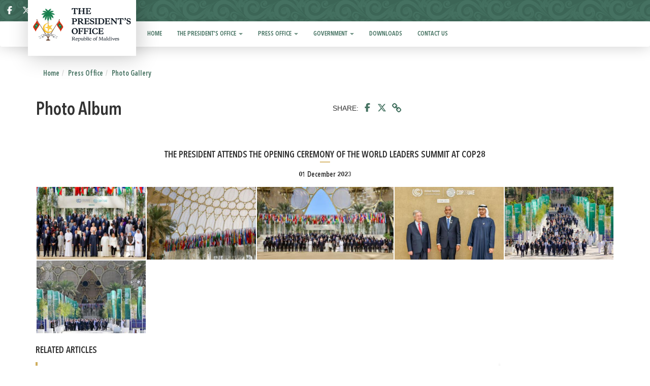

--- FILE ---
content_type: text/html; charset=utf-8
request_url: https://presidency.gov.mv/PhotoGallery/View?id=7391&l=EN
body_size: 6798
content:
<!DOCTYPE html>
<html>
<head>
    <meta charset="utf-8" />
    <meta name="viewport" content="width=device-width, initial-scale=1.0">
    <meta property="fb:app_id" content="476300516082069">

    <!-- Global site tag (gtag.js) - Google Analytics -->
    <script async src="https://www.googletagmanager.com/gtag/js?id=UA-132774190-1"></script>
    <script>
        window.dataLayer = window.dataLayer || [];
        function gtag() { dataLayer.push(arguments); }
        gtag('js', new Date());

        gtag('config', 'UA-132774190-1');
    </script>

    <title>The President attends the opening ceremony of the World Leaders Summit at COP28 - The President's Office</title>
    <link href="/Content/cssEN?v=zWqnp2qzB4KyA-yRwTOBEwe_qUZg6U1Kuz1B5qjk4KQ1" rel="stylesheet"/>

    <script src="/bundles/modernizr?v=wBEWDufH_8Md-Pbioxomt90vm6tJN2Pyy9u9zHtWsPo1"></script>

    <script src="/bundles/jquery?v=FVs3ACwOLIVInrAl5sdzR2jrCDmVOWFbZMY6g6Q0ulE1"></script>

    <script src="/bundles/bootstrap?v=BTermRmZE9aDHJyZuoX74zcMnH2UELc0YtnDlDG2PrU1"></script>


    
    <meta property="og:image" content="https://storage.googleapis.com/presidency.gov.mv/Photos/331718_4454bb31-6_.jpg" />
    <meta property="og:url" content="https://presidency.gov.mv/PhotoGallery/View?id=7391&amp;l=EN" />
    <meta property="og:type" content="article" />
    <meta property="og:title" content="The President attends the opening ceremony of the World Leaders Summit at COP28" />
    <meta property="og:description" content="The President attends the opening ceremony of the World Leaders Summit at COP28" />





    <style>
        .modal-dialog {
            width: 700px;
            position: absolute;
            top: 40%;
            left: 50%;
            transform: translate(-50%, -40%) !important;
        }

            .modal-dialog .modal-background {
                width: 678px;
                background-image: url(https://presidency.gov.mv/Images/splash.png);
                height: 258px;
                background-size: contain;
            }


        .close {
            color: white;
            opacity: 0.6;
            /*position: absolute;*/
            width: 100%;
            float: right;
            font-size: 21px;
            font-weight: bold;
            line-height: 1;
            color: #ffffff;
            text-shadow: 0 1px 0 #ffffff;
            filter: alpha(opacity=20);
            text-align: right;
            padding: 10px !important;
        }

        
            .close, .close:hover, .close:focus {
                opacity: 1;
                filter: alpha(opacity=100);
                color: white;
            }
        button.close {
            z-index: 100;
            position: absolute;
        }


        .modal-body {
            padding: 0px;
        }

        .home-slide {
            width: 1140px;
            background-image: url('https://presidency.gov.mv/Images/sap/sap-slide.png');
            height: 90px;
            background-size: contain;
            margin-top: 10px;
        }


        @media only screen and (max-width: 600px) {
            .modal-dialog {
                width: initial;
            }

                .modal-dialog .modal-background {
                    width: 350px;
                    height: 137px;
                    background-size: contain;
                    background-image: url('https://presidency.gov.mv/Images/splash.png');
                    background-repeat: no-repeat;
                }

            .home-slide {
                width: 100%;
                height: 65px;
                background: url('https://presidency.gov.mv/Images/sap/sap-slide-mob.png') no-repeat center;
                background-size: contain;
                margin-top: 10px;
            }
        }
    </style>


</head>
<body>
    <div class="navbar navbar-fixed-top header_bg">
        <div class="container" style="padding:0;">
            <div class="navbar-header">

                <a href="/">
                    <div class="logo_div col-sm-2">
                        <img src="/images/po-logo.svg" alt="The President's Office logo" class="logo1 hidden-xs">
                        <img src="/images/po-logo.svg" alt="The President's Office logo" class="logo2">
                    </div>
                </a>

            </div>

            <div class="bar-social">
                <button type="button" class="navbar-toggle" data-toggle="collapse" data-target=".navbar-collapse" style="margin-top:5px; margin-bottom:0px;">
                    <span class="icon-bar"></span>
                    <span class="icon-bar"></span>
                    <span class="icon-bar"></span>
                </button>
                <div style="text-align:left">
                    <div class="flex-social-icons">
                        <a target="_blank" href="https://www.facebook.com/presidencymv" title="">
                            <svg xmlns="http://www.w3.org/2000/svg" viewBox="0 0 320 512"><!--!Font Awesome Free 6.6.0 by @fontawesome - https://fontawesome.com License - https://fontawesome.com/license/free Copyright 2024 Fonticons, Inc.--><path d="M80 299.3V512H196V299.3h86.5l18-97.8H196V166.9c0-51.7 20.3-71.5 72.7-71.5c16.3 0 29.4 .4 37 1.2V7.9C291.4 4 256.4 0 236.2 0C129.3 0 80 50.5 80 159.4v42.1H14v97.8H80z" /></svg>
                            
                        </a>
                        <a target="_blank" href="https://twitter.com/presidencymv">
                            
                            <svg xmlns="http://www.w3.org/2000/svg" viewBox="0 0 512 512"><!--!Font Awesome Free 6.6.0 by @fontawesome - https://fontawesome.com License - https://fontawesome.com/license/free Copyright 2024 Fonticons, Inc.--><path d="M389.2 48h70.6L305.6 224.2 487 464H345L233.7 318.6 106.5 464H35.8L200.7 275.5 26.8 48H172.4L272.9 180.9 389.2 48zM364.4 421.8h39.1L151.1 88h-42L364.4 421.8z" /></svg>
                        </a>
                        <a target="_blank" href="https://t.me/Presidencymv">
                            <svg xmlns="http://www.w3.org/2000/svg" viewBox="0 0 496 512"><!--!Font Awesome Free 6.6.0 by @fontawesome - https://fontawesome.com License - https://fontawesome.com/license/free Copyright 2024 Fonticons, Inc.--><path d="M248 8C111 8 0 119 0 256S111 504 248 504 496 393 496 256 385 8 248 8zM363 176.7c-3.7 39.2-19.9 134.4-28.1 178.3-3.5 18.6-10.3 24.8-16.9 25.4-14.4 1.3-25.3-9.5-39.3-18.7-21.8-14.3-34.2-23.2-55.3-37.2-24.5-16.1-8.6-25 5.3-39.5 3.7-3.8 67.1-61.5 68.3-66.7 .2-.7 .3-3.1-1.2-4.4s-3.6-.8-5.1-.5q-3.3 .7-104.6 69.1-14.8 10.2-26.9 9.9c-8.9-.2-25.9-5-38.6-9.1-15.5-5-27.9-7.7-26.8-16.3q.8-6.7 18.5-13.7 108.4-47.2 144.6-62.3c68.9-28.6 83.2-33.6 92.5-33.8 2.1 0 6.6 .5 9.6 2.9a10.5 10.5 0 0 1 3.5 6.7A43.8 43.8 0 0 1 363 176.7z" /></svg>
                            
                        </a>
                        <a target="_blank" href="https://www.youtube.com/user/presidencymv">
                            <svg xmlns="http://www.w3.org/2000/svg" viewBox="0 0 576 512"><!--!Font Awesome Free 6.6.0 by @fontawesome - https://fontawesome.com License - https://fontawesome.com/license/free Copyright 2024 Fonticons, Inc.--><path d="M549.7 124.1c-6.3-23.7-24.8-42.3-48.3-48.6C458.8 64 288 64 288 64S117.2 64 74.6 75.5c-23.5 6.3-42 24.9-48.3 48.6-11.4 42.9-11.4 132.3-11.4 132.3s0 89.4 11.4 132.3c6.3 23.7 24.8 41.5 48.3 47.8C117.2 448 288 448 288 448s170.8 0 213.4-11.5c23.5-6.3 42-24.2 48.3-47.8 11.4-42.9 11.4-132.3 11.4-132.3s0-89.4-11.4-132.3zm-317.5 213.5V175.2l142.7 81.2-142.7 81.2z" /></svg>
                            
                        </a>
                        <a href="/Search/">
                            
                            <svg xmlns="http://www.w3.org/2000/svg" viewBox="0 0 512 512"><!--!Font Awesome Free 6.6.0 by @fontawesome - https://fontawesome.com License - https://fontawesome.com/license/free Copyright 2024 Fonticons, Inc.--><path d="M416 208c0 45.9-14.9 88.3-40 122.7L502.6 457.4c12.5 12.5 12.5 32.8 0 45.3s-32.8 12.5-45.3 0L330.7 376c-34.4 25.2-76.8 40-122.7 40C93.1 416 0 322.9 0 208S93.1 0 208 0S416 93.1 416 208zM208 352a144 144 0 1 0 0-288 144 144 0 1 0 0 288z" /></svg>
                        </a>

                        


                        
                        <a href="/PhotoGallery/View?l=DV&amp;id=7391"><i aria-hidden="true" class="lag_change_icon" title="Change language to Dhivehi"> ދިވެހި</i></a>


                    </div>
                </div>


            </div>
        </div>
    </div>



    


<div class="navbar menu-shadow">
    <nav class="navbar">
    <div class="container top-menu">
        <div id="navbar" class="navbar-collapse collapse">
            <ul class="nav navbar-nav">

                    <li class="">
                        <a href="/Home/" >

                            Home

                        </a>

                    </li>
                    <li class="dropdown">
                        <a href="/Pages/Index/2" class=dropdown-toggle data-toggle=dropdown>

                            The President's Office
                                <b class="caret"></b>

                        </a>

                            <ul class="dropdown-menu">
                                    <li>
                                        <a href="/PO/President/156"  >
                                            President Dr Mohamed Muizzu 
                                        </a>
                                    </li>
                                    <li>
                                        <a href="/Po/VP/157"  >
                                            Vice President Uz Hussain Mohamed Latheef 
                                        </a>
                                    </li>
                                    <li>
                                        <a href="/PO/FormerPresidents/10"  >
                                            Former Presidents 
                                        </a>
                                    </li>
                                    <li>
                                        <a href="/Po/FormerVPs/161"  >
                                            Former Vice Presidents 
                                        </a>
                                    </li>
                                    <li>
                                        <a href="/Government/Officials/146"  >
                                            Senior Officials 
                                        </a>
                                    </li>
                                    <li>
                                        <a href="/Pages/Index/158"  >
                                            Office Structure 
                                        </a>
                                    </li>
                                    <li>
                                        <a href="/Pages/Index/226"  >
                                            The president's Office Remuneration List 
                                        </a>
                                    </li>
                            </ul>
                    </li>
                    <li class="dropdown">
                        <a href="/Pages/Index/3" class=dropdown-toggle data-toggle=dropdown>

                            Press Office
                                <b class="caret"></b>

                        </a>

                            <ul class="dropdown-menu">
                                    <li>
                                        <a href="/Press/Articles/11"  >
                                            Press Releases 
                                        </a>
                                    </li>
                                    <li>
                                        <a href="/Press/Articles/12"  >
                                            President’s Speeches 
                                        </a>
                                    </li>
                                    <li>
                                        <a href="/Press/Articles/13"  >
                                            Vice President’s Speeches 
                                        </a>
                                    </li>
                                    <li>
                                        <a href="/Press/Articles/290"  >
                                            Maldives News Bulletin 
                                        </a>
                                    </li>
                                    <li>
                                        <a href="/PhotoGallery/Index/23"  >
                                            Photo Gallery 
                                        </a>
                                    </li>
                                    <li>
                                        <a href="/VideoGallery/Index/24"  >
                                            Video Gallery 
                                        </a>
                                    </li>
                            </ul>
                    </li>
                    <li class="dropdown">
                        <a href="/Pages/Index/4" class=dropdown-toggle data-toggle=dropdown>

                            Government
                                <b class="caret"></b>

                        </a>

                            <ul class="dropdown-menu">
                                    <li>
                                        <a href="/Pages/Index/15"  >
                                            Constitution of Maldives 
                                        </a>
                                    </li>
                                    <li>
                                        <a href="/Government/Cabinet/16"  >
                                            The Cabinet 
                                        </a>
                                    </li>
                                    <li>
                                        <a href="/Government/Officials/145"  >
                                            Ministerial Rank 
                                        </a>
                                    </li>
                                    <li>
                                        <a href="/Government/Officials/285"  >
                                            Advisors 
                                        </a>
                                    </li>
                                    <li>
                                        <a href="/Government/Officials/17"  >
                                            State Ministers 
                                        </a>
                                    </li>
                                    <li>
                                        <a href="/Government/Officials/85"  >
                                            Ambassadors 
                                        </a>
                                    </li>
                                    <li>
                                        <a href="/Government/Officials/141"  >
                                            Deputy Ministers 
                                        </a>
                                    </li>
                                    <li>
                                        <a href="/Pages/Index/228"  >
                                            Capacity Development Initiative 
                                        </a>
                                    </li>
                                    <li>
                                        <a href="https://presidency.gov.mv/hafthaa14/" &#39;target=_blank&#39; >
                                            Hafthaa 14 - Achievements
 
                                        </a>
                                    </li>
                            </ul>
                    </li>
                    <li class="">
                        <a href="/Downloads/Index/5" >

                            Downloads

                        </a>

                    </li>
                    <li class="">
                        <a href="/Home/Contact/6" >

                            Contact Us

                        </a>

                    </li>

            </ul>
        </div>
    </div>
    </nav>
</div>


    <div class="container body-content">
        


    <ol class="breadcrumb">
        <li><a href=''> Home </a></li><li><a href='/Pages/Index/3'>Press Office</a></li><li><a href='/PhotoGallery/Index/23'>Photo Gallery</a></li>
    </ol>


        


<div class="row">
    <div class="col-sm-6">
        <h1>Photo Album</h1>
    </div>
    <div class="col-sm-6  share-container" style="text-align:right; ">
        
<div class="social-share-flex">
    SHARE:
    <a href="https://www.facebook.com/sharer/sharer.php?u=https%3a%2f%2fpresidency.gov.mv%2fPhotoGallery%2fView%3fid%3d7391%26l%3dEN&display=popup&ref=plugin&src=like&kid_directed_site=0&app_id=298714810989159"
       target="_blank" title="Share on Facebook">
        
        <svg xmlns="http://www.w3.org/2000/svg" viewBox="0 0 320 512"><!--!Font Awesome Free 6.6.0 by @fontawesome - https://fontawesome.com License - https://fontawesome.com/license/free Copyright 2024 Fonticons, Inc.--><path d="M80 299.3V512H196V299.3h86.5l18-97.8H196V166.9c0-51.7 20.3-71.5 72.7-71.5c16.3 0 29.4 .4 37 1.2V7.9C291.4 4 256.4 0 236.2 0C129.3 0 80 50.5 80 159.4v42.1H14v97.8H80z" /></svg>

    </a>

    <a href="https://twitter.com/intent/tweet?url=https%3a%2f%2fpresidency.gov.mv%2fPhotoGallery%2fView%3fid%3d7391%26l%3dEN&text=The+President+attends+the+opening+ceremony+of+the+World+Leaders+Summit+at+COP28"
       target="_blank" title="Tweet">
        
        <svg style="height: 18px;" xmlns="http://www.w3.org/2000/svg" viewBox="0 0 512 512"><!--!Font Awesome Free 6.6.0 by @fontawesome - https://fontawesome.com License - https://fontawesome.com/license/free Copyright 2024 Fonticons, Inc.--><path d="M389.2 48h70.6L305.6 224.2 487 464H345L233.7 318.6 106.5 464H35.8L200.7 275.5 26.8 48H172.4L272.9 180.9 389.2 48zM364.4 421.8h39.1L151.1 88h-42L364.4 421.8z" /></svg>

    </a>

    <div class="copied-tooltip">
        Copied!  <i></i>
    </div>

    <button class="btn-copy" data-clipboard-text="https://presidency.gov.mv/PhotoGallery/View?id=7391&amp;l=EN" style="margin-left:7px;">
        <i class="fa fa-link"></i>
    </button>
</div>


<script>
    var clipboard = new ClipboardJS('.btn-copy');

    clipboard.on('success', function (e) {
        $(".copied-tooltip").show().fadeOut(1200);
        e.clearSelection();
    });

</script>

    </div>
</div>
<h2>The President attends the opening ceremony of the World Leaders Summit at COP28</h2>

<div class="date-text" style="text-align:center">01 December 2023</div>

<div id="content">

        <div id="gallery"  class="justified-gallery">
                <a href="https://storage.googleapis.com/presidency.gov.mv/Photos/331717_10ad4c43-8_.jpg" data-tweet-text="The President attends the opening ceremony of the World Leaders Summit at COP28" data-facebook-text="The President attends the opening ceremony of the World Leaders Summit at COP28" data-responsive="https://storage.googleapis.com/presidency.gov.mv/Photos/thumb_331717_10ad4c43-8_.jpg 400" >
                    <img src="https://storage.googleapis.com/presidency.gov.mv/Photos/thumb_331717_10ad4c43-8_.jpg">
                </a>
                <a href="https://storage.googleapis.com/presidency.gov.mv/Photos/331714_ed2a8dc2-d_.jpg" data-tweet-text="The President attends the opening ceremony of the World Leaders Summit at COP28" data-facebook-text="The President attends the opening ceremony of the World Leaders Summit at COP28" data-responsive="https://storage.googleapis.com/presidency.gov.mv/Photos/thumb_331714_ed2a8dc2-d_.jpg 400" >
                    <img src="https://storage.googleapis.com/presidency.gov.mv/Photos/thumb_331714_ed2a8dc2-d_.jpg">
                </a>
                <a href="https://storage.googleapis.com/presidency.gov.mv/Photos/331719_2272a4dc-0_.jpg" data-tweet-text="The President attends the opening ceremony of the World Leaders Summit at COP28" data-facebook-text="The President attends the opening ceremony of the World Leaders Summit at COP28" data-responsive="https://storage.googleapis.com/presidency.gov.mv/Photos/thumb_331719_2272a4dc-0_.jpg 400" >
                    <img src="https://storage.googleapis.com/presidency.gov.mv/Photos/thumb_331719_2272a4dc-0_.jpg">
                </a>
                <a href="https://storage.googleapis.com/presidency.gov.mv/Photos/331718_4454bb31-6_.jpg" data-tweet-text="The President attends the opening ceremony of the World Leaders Summit at COP28" data-facebook-text="The President attends the opening ceremony of the World Leaders Summit at COP28" data-responsive="https://storage.googleapis.com/presidency.gov.mv/Photos/thumb_331718_4454bb31-6_.jpg 400" >
                    <img src="https://storage.googleapis.com/presidency.gov.mv/Photos/thumb_331718_4454bb31-6_.jpg">
                </a>
                <a href="https://storage.googleapis.com/presidency.gov.mv/Photos/331715_bc3dd984-c_.jpg" data-tweet-text="The President attends the opening ceremony of the World Leaders Summit at COP28" data-facebook-text="The President attends the opening ceremony of the World Leaders Summit at COP28" data-responsive="https://storage.googleapis.com/presidency.gov.mv/Photos/thumb_331715_bc3dd984-c_.jpg 400" >
                    <img src="https://storage.googleapis.com/presidency.gov.mv/Photos/thumb_331715_bc3dd984-c_.jpg">
                </a>
                <a href="https://storage.googleapis.com/presidency.gov.mv/Photos/331716_9f4074c6-6_.jpg" data-tweet-text="The President attends the opening ceremony of the World Leaders Summit at COP28" data-facebook-text="The President attends the opening ceremony of the World Leaders Summit at COP28" data-responsive="https://storage.googleapis.com/presidency.gov.mv/Photos/thumb_331716_9f4074c6-6_.jpg 400" >
                    <img src="https://storage.googleapis.com/presidency.gov.mv/Photos/thumb_331716_9f4074c6-6_.jpg">
                </a>
        </div>
            <h3>Related Articles</h3>
                <div class="row article-item" style="width:80%;">

                        <div style="direction:rtl; text-align:right !important;">
                            <a href="/Press/Article/29227" class="link-text" style="font-family:'MV Faseyha' !important; font-size:18px; line-height: 1.8">
                                ކޮޕް28ގެ ވަރލްޑް ލީޑަރސް ސަމިޓް ހުޅުވުމުގެ ރަސްމިއްޔާތުގައި ރައީސުލްޖުމްހޫރިއްޔާ ބައިވެރިވެވަޑައިގެންފި 
                            </a>
                            <div class="date-text" style="font-family:'MV Faseyha' !important; font-size:16px; direction:rtl;">1 ޑިސެންބަރު 2023, ޚަބަރު</div>
                        </div>
                </div>
                <div class="row article-item" style="width:80%;">

                        <a href="/Press/Article/29228" class="link-text">
                            The President attends the opening ceremony of the World Leaders Summit at COP28
                        </a>
                        <div class="date-text">01 December 2023, Press Release</div>
                </div>
            <br />
            <br />
            <br />

</div>



<script>

    $(document).ready(function () {

        $('#gallery').lightGallery({
            thumbnail: true,
            animateThumb: true,
            showThumbByDefault: true,
            pinterest: false,
            googlePlus: false
        });


        $('#gallery').justifiedGallery({
            rowHeight: 125,
            lastRow: 'nojustify',
            margins: 2
        });

    });

</script>

<style>
    .justified-gallery {
        width: 100%;
        position: relative;
        overflow: hidden;
    }

        .justified-gallery > a,
        .justified-gallery > div,
        .justified-gallery > figure {
            position: absolute;
            display: inline-block;
            overflow: hidden;
            /* background: #888888; To have gray placeholders while the gallery is loading with waitThumbnailsLoad = false */
            filter: "alpha(opacity=10)";
            opacity: 0.1;
            margin: 0;
            padding: 0;
        }

            .justified-gallery > a > img,
            .justified-gallery > div > img,
            .justified-gallery > figure > img,
            .justified-gallery > a > a > img,
            .justified-gallery > div > a > img,
            .justified-gallery > figure > a > img {
                position: absolute;
                top: 50%;
                left: 50%;
                margin: 0;
                padding: 0;
                border: none;
                filter: "alpha(opacity=0)";
                opacity: 0;
            }


        .justified-gallery > .entry-visible {
            filter: "alpha(opacity=100)";
            opacity: 1;
            background: none;
        }

            .justified-gallery > .entry-visible > img,
            .justified-gallery > .entry-visible > a > img {
                filter: "alpha(opacity=100)";
                opacity: 1;
                -webkit-transition: opacity 500ms ease-in;
                -moz-transition: opacity 500ms ease-in;
                -o-transition: opacity 500ms ease-in;
                transition: opacity 500ms ease-in;
                -webkit-transform: scale(1);
                transform: scale(1);
                -webkit-transition: .3s ease-in-out;
                transition: .3s ease-in-out;
            }

        .justified-gallery > .jg-filtered {
            display: none;
        }

        .justified-gallery > .spinner {
            position: absolute;
            bottom: 0;
            margin-left: -24px;
            padding: 10px 0 10px 0;
            left: 50%;
            filter: "alpha(opacity=100)";
            opacity: 1;
            overflow: initial;
        }

            .justified-gallery > .spinner > span {
                display: inline-block;
                filter: "alpha(opacity=0)";
                opacity: 0;
                width: 8px;
                height: 8px;
                margin: 0 4px 0 4px;
                background-color: #000;
                border-radius: 6px;
            }

        .justified-gallery a:hover img {
            -webkit-transform: scale(1.3);
            transform: scale(1.3);
            -webkit-transition: .3s ease-in-out;
            transition: .3s ease-in-out;
        }

</style>

    </div>
    <!-- MODAL POP UP RELATED -->

<div class="modal fade" id="modal-common" tabindex="-1" role="dialog" aria-labelledby="label-modal-common" aria-hidden="true">
    <div class="modal-dialog">
        <div class="modal-content" style="display: inline-block;">
            <div class="modal-header">
                <button type="button" class="close" data-dismiss="modal"><span aria-hidden="true">&times;</span><span class="sr-only">Close</span></button>
                <h3 class="modal-title" id="label-modal-common">Title</h3>
            </div>
            <div class="modal-body" id="container-modal-common-content">
                ...
            </div>
        </div>
    </div>
</div>

<div id="container-modal-common-content-error-msg" style="width: 100%; margin: 5px 0; ">
</div>

<script>
    $(function () {

        $('body').on('click', '.open-in-modal', function (e) {
            e.preventDefault();

            var link = $(this);
            var title = link.attr('title');
            $('#label-modal-common').html(title);

            $.ajax({
                contentType: 'application/html; charset=utf-8',
                url: this.href,
                beforeSend: function () {
                    $(link).button('loading');
                },
                complete: function () {
                    $(link).button('reset');
                },
                success: function (result) {
                    $(link).button('reset');
                    $('#container-modal-common-content').html(result);
                    $('#modal-common').modal({ backdrop: 'static', keyboard: false });
                },
                error: function (xhr, status, error) {
                    var messageHtml = wrapMessageInDangerAlertDismissable("Request Failed...");
                    $("#container-modal-common-content-error-msg").html(messageHtml);
                }
            });
        });

    });
</script>

    <!-- Modal -->
    <div id="splashModal" class="modal fade" role="dialog">
        <div class="modal-dialog">
            <!-- Modal content-->
            <div class="modal-content splash-content">
                <div class="modal-body">
                    <button type="button" class="close" data-dismiss="modal">
                        &times;
                    </button>
                    
                    <div class="modal-background close" data-dismiss="modal">

                    </div>
                    
                </div>
            </div>
        </div>
    </div>


            <script type="text/javascript">
                $(window).on('load', function () {
                   // $('#splashModal').modal('show');
                });


            </script>


    <!-- END MODAL POP UP RELATED -->


    <footer class="footer">
        <div class="col-sm-12 footer-top footer-top-border">
            <img src="/images/footer-logo.png" class="footer-logo" alt="footer-logo" />
            <div class="footer-logo-middle-div"></div>
        </div>
        <div class="container">
            


    <div class="col-sm-3">
        <div class="footer-heading">
            The President's Office
        </div>
            <ul class="footer-link" style="padding:0;">
                    <li>
                        <a href="/PO/President/156">
                            President Dr Mohamed Muizzu
                        </a>
                    </li>
                    <li>
                        <a href="/Po/VP/157">
                            Vice President Uz Hussain Mohamed Latheef
                        </a>
                    </li>
                    <li>
                        <a href="/PO/FormerPresidents/10">
                            Former Presidents
                        </a>
                    </li>
                    <li>
                        <a href="/Po/FormerVPs/161">
                            Former Vice Presidents
                        </a>
                    </li>
                    <li>
                        <a href="/Government/Officials/146">
                            Senior Officials
                        </a>
                    </li>
                    <li>
                        <a href="/Pages/Index/158">
                            Office Structure
                        </a>
                    </li>
                    <li>
                        <a href="/Pages/Index/226">
                            The president's Office Remuneration List
                        </a>
                    </li>
            </ul>
    </div>
    <div class="col-sm-3">
        <div class="footer-heading">
            Press Office
        </div>
            <ul class="footer-link" style="padding:0;">
                    <li>
                        <a href="/Press/Articles/11">
                            Press Releases
                        </a>
                    </li>
                    <li>
                        <a href="/Press/Articles/12">
                            President’s Speeches
                        </a>
                    </li>
                    <li>
                        <a href="/Press/Articles/13">
                            Vice President’s Speeches
                        </a>
                    </li>
                    <li>
                        <a href="/Press/Articles/290">
                            Maldives News Bulletin
                        </a>
                    </li>
                    <li>
                        <a href="/PhotoGallery/Index/23">
                            Photo Gallery
                        </a>
                    </li>
                    <li>
                        <a href="/VideoGallery/Index/24">
                            Video Gallery
                        </a>
                    </li>
            </ul>
    </div>
    <div class="col-sm-3">
        <div class="footer-heading">
            Government
        </div>
            <ul class="footer-link" style="padding:0;">
                    <li>
                        <a href="/Pages/Index/15">
                            Constitution of Maldives
                        </a>
                    </li>
                    <li>
                        <a href="/Government/Cabinet/16">
                            The Cabinet
                        </a>
                    </li>
                    <li>
                        <a href="/Government/Officials/145">
                            Ministerial Rank
                        </a>
                    </li>
                    <li>
                        <a href="/Government/Officials/285">
                            Advisors
                        </a>
                    </li>
                    <li>
                        <a href="/Government/Officials/17">
                            State Ministers
                        </a>
                    </li>
                    <li>
                        <a href="/Government/Officials/85">
                            Ambassadors
                        </a>
                    </li>
                    <li>
                        <a href="/Government/Officials/141">
                            Deputy Ministers
                        </a>
                    </li>
                    <li>
                        <a href="/Pages/Index/228">
                            Capacity Development Initiative
                        </a>
                    </li>
                    <li>
                        <a href="https://presidency.gov.mv/hafthaa14/">
                            Hafthaa 14 - Achievements

                        </a>
                    </li>
            </ul>
    </div>

    <div class="col-sm-3">
        <div class="footer-heading">
            QUICK LINKS
        </div>
        <ul class="footer-link" style="padding:0;">
                <li>
                    <a href=http://www.gazette.gov.mv target=_blank>
                        Gazette
                    </a>
                </li>
        </ul>
    </div>
<br />


        </div>
        <div class="col-sm-12 footer-bottom footer-bottom-border">
            <div class="container">
                <a href="/Home/PrivacyPolicy/"> Privacy Policy</a> |
                <a href="/Home/CopyrightPolicy/"> Copyright Policy</a>
            </div>

        </div>
    </footer>


    
<script defer src="https://static.cloudflareinsights.com/beacon.min.js/vcd15cbe7772f49c399c6a5babf22c1241717689176015" integrity="sha512-ZpsOmlRQV6y907TI0dKBHq9Md29nnaEIPlkf84rnaERnq6zvWvPUqr2ft8M1aS28oN72PdrCzSjY4U6VaAw1EQ==" data-cf-beacon='{"version":"2024.11.0","token":"79b6ab3c1803441582aedefd080dde47","server_timing":{"name":{"cfCacheStatus":true,"cfEdge":true,"cfExtPri":true,"cfL4":true,"cfOrigin":true,"cfSpeedBrain":true},"location_startswith":null}}' crossorigin="anonymous"></script>
</body>
</html>


--- FILE ---
content_type: image/svg+xml
request_url: https://presidency.gov.mv/images/po-logo.svg
body_size: 27175
content:
<?xml version="1.0" encoding="UTF-8"?>
<!DOCTYPE svg PUBLIC "-//W3C//DTD SVG 1.1//EN" "http://www.w3.org/Graphics/SVG/1.1/DTD/svg11.dtd">
<!-- Creator: CorelDRAW X8 -->
<svg xmlns="http://www.w3.org/2000/svg" xml:space="preserve" width="5.47687in" height="1.87909in" version="1.1" style="shape-rendering:geometricPrecision; text-rendering:geometricPrecision; image-rendering:optimizeQuality; fill-rule:evenodd; clip-rule:evenodd"
viewBox="0 0 8907 3056"
 xmlns:xlink="http://www.w3.org/1999/xlink">
 <defs>
  <style type="text/css">
   <![CDATA[
    .fil7 {fill:none;fill-rule:nonzero}
    .fil9 {fill:#1F1A17}
    .fil4 {fill:#121C26;fill-rule:nonzero}
    .fil6 {fill:#157E4B;fill-rule:nonzero}
    .fil8 {fill:#562013;fill-rule:nonzero}
    .fil0 {fill:#694633;fill-rule:nonzero}
    .fil5 {fill:#D42E12;fill-rule:nonzero}
    .fil1 {fill:#F5DE8C;fill-rule:nonzero}
    .fil2 {fill:#FFB600;fill-rule:nonzero}
    .fil3 {fill:white;fill-rule:nonzero}
    .fil10 {fill:#121C26;fill-rule:nonzero}
   ]]>
  </style>
 </defs>
 <g id="Layer_x0020_1">
  <metadata id="CorelCorpID_0Corel-Layer"/>
  <g id="_2336894565168">
   <g>
    <polygon class="fil0" points="1397,1140 1357,1140 1357,2528 1397,2528 "/>
    <path class="fil0" d="M2419 1034c-21,-14 -47,-10 -59,6 -11,15 -6,36 9,50l-967 1564 -5 -253 -40 0 -5 253 -967 -1564c16,-14 20,-35 9,-50 -11,-16 -38,-20 -59,-6 -20,14 -27,39 -16,56 10,14 28,17 46,12l981 1658 0 9c0,0 -7,115 -115,123l-18 0c-9,0 -18,7 -18,18l0 38c0,10 9,17 18,17 0,0 90,9 164,9 74,0 164,-9 164,-9 11,0 18,-7 18,-17l0 -38c0,-11 -7,-18 -18,-18l-20 0c-101,-8 -113,-113 -115,-123l0 -9 983 -1658c18,5 37,2 46,-12 11,-17 4,-42 -16,-56l0 0z"/>
    <g>
     <path class="fil1" d="M1193 1455c-194,119 -252,369 -127,559 124,187 385,243 579,123 121,-75 189,-198 195,-327 -13,105 -72,202 -171,263 -177,107 -409,59 -521,-110 -111,-170 -59,-394 116,-502 99,-60 216,-71 320,-38 -124,-50 -268,-43 -391,32l0 0z"/>
     <path class="fil2" d="M1840 1804c0,0 0,0 0,1 0,2 0,4 0,5 -6,129 -74,252 -195,327 -194,120 -455,64 -579,-123 -125,-190 -67,-440 127,-559 123,-75 267,-82 391,-32 2,0 4,0 5,2 0,0 0,0 0,0 -133,-66 -295,-69 -433,3 -11,6 -20,11 -29,16 -22,14 -40,28 -58,42 0,0 0,0 0,0 0,0 0,1 -2,1 -167,143 -208,388 -82,577 25,40 57,75 93,102 115,94 274,127 420,89 7,-2 14,-4 19,-5 2,0 2,0 2,-2 38,-10 72,-26 106,-47 144,-90 222,-243 215,-397z"/>
    </g>
    <g>
     <g>
      <g>
       <path class="fil3" d="M1958 2633l-118 35c106,30 210,70 307,120l-59 -120 -5 -10 12 -4 146 -24c-79,-40 -160,-75 -243,-102l-14 38 -26 67c0,0 0,0 0,0l0 0z"/>
      </g>
      <g>
       <polygon class="fil3" points="499,2635 671,2665 "/>
      </g>
      <g>
       <path class="fil3" d="M1199 2547c-7,1 -15,1 -22,3 7,-2 15,-2 22,-3z"/>
      </g>
      <g>
       <path class="fil3" d="M1775 2581c-13,-3 -27,-5 -40,-8 13,3 27,5 40,8z"/>
      </g>
      <g>
       <path class="fil3" d="M1820 2592c-7,-2 -16,-4 -24,-5 8,1 17,3 24,5z"/>
      </g>
      <g>
       <path class="fil3" d="M1847 2590c3,0 5,2 9,2 25,7 50,14 75,22 8,2 15,6 22,7l36 -97 4 -9 23 -64c-203,-69 -416,-104 -634,-104 -216,0 -428,35 -630,104l24 64 3 9 35 97c9,-3 16,-5 23,-7 25,-8 50,-15 76,-22 1,-2 5,-2 7,-4 2,0 2,0 2,0 149,-40 304,-60 460,-60 159,0 314,20 465,60 0,2 0,2 0,2l0 0z"/>
      </g>
      <g>
       <path class="fil3" d="M1845 2599c0,0 0,0 -2,0 -3,-2 -7,-2 -11,-4 4,2 8,2 11,4 2,0 2,0 2,0z"/>
      </g>
      <g>
       <path class="fil3" d="M808 2633l-39 -105c-83,27 -164,62 -242,102l146 24 13 4 -6 10 -61 120c99,-50 204,-90 310,-120l-121 -35 0 0z"/>
      </g>
     </g>
     <g>
      <path class="fil4" d="M2097 2665l173 -30c-61,-33 -124,-62 -191,-88 -7,-4 -16,-6 -23,-9 -9,-3 -18,-7 -26,-10 -9,-2 -16,-6 -25,-9 -2,0 -2,0 -3,0l27 -73c-4,-2 -8,-4 -9,-4 -200,-67 -414,-104 -638,-104 -225,0 -442,39 -642,106l27 75c-6,2 -11,3 -16,5 -9,4 -17,5 -26,9 -19,7 -41,15 -61,24 -21,9 -43,17 -63,28 -34,15 -68,31 -102,50l172 30 -18 36 -55 110c109,-59 225,-105 347,-138l0 0 -22 -74c2,-2 4,-2 6,-2 5,-2 11,-3 16,-5 7,-2 13,-2 18,-4 9,-1 18,-5 27,-7 2,0 5,-1 9,-1 9,-2 18,-4 25,-6 6,-1 11,-3 18,-3 4,-2 7,-2 11,-2 5,-1 11,-3 14,-3 6,0 9,-2 13,-2 5,-2 11,-2 14,-3 8,0 15,-2 22,-4 11,-2 23,-3 34,-3 4,-2 7,-2 11,-2 5,-2 11,-2 16,-2 7,-2 15,-2 22,-3 23,-2 47,-4 72,-6 0,0 0,0 0,0 38,-3 75,-3 111,-3 89,0 175,5 260,19 16,2 30,4 46,7 6,2 13,2 18,3 4,0 8,2 11,2 4,0 9,2 15,4 0,0 1,0 3,0 13,3 27,5 40,8 7,2 14,4 21,6 8,1 17,3 24,5 3,2 7,2 12,3 4,2 8,2 11,4 2,0 2,0 2,0 0,0 0,0 -2,0l-21 74 0 0 0 0c64,18 129,39 190,63 4,2 8,3 11,5 15,5 29,12 43,17 8,4 13,7 20,11 29,12 56,26 85,42l-61 -122 -13 -24 0 0zm-1289 -32l0 0 121 35c-106,30 -211,70 -310,120l61 -120 6 -10 -13 -4 -146 -24c78,-40 159,-75 242,-102l39 105 0 0zm1039 -45l0 0c-151,-40 -306,-60 -465,-60 -156,0 -311,20 -460,60 0,0 0,0 -2,0 -2,2 -6,2 -7,4 -26,7 -51,14 -76,22 -7,2 -14,4 -23,7l-35 -97 -3 -9 -24 -64c202,-69 414,-104 630,-104 218,0 431,35 634,104l-23 64 -4 9 -36 97c-7,-1 -14,-5 -22,-7 -25,-8 -50,-15 -75,-22 -4,0 -6,-2 -9,-2 0,0 0,0 0,-2l0 0zm111 45l0 0c0,0 0,0 0,0l26 -67 14 -38c83,27 164,62 243,102l-146 24 -12 4 5 10 59 120c-97,-50 -201,-90 -307,-120l118 -35 0 0z"/>
     </g>
    </g>
    <g>
     <g>
      <path class="fil5" d="M603 1500c0,0 -22,114 -184,323 -111,142 -181,323 -181,323 -53,-132 -238,-405 -238,-405 0,0 34,-149 182,-323 129,-148 183,-323 183,-323 0,0 45,193 238,405z"/>
     </g>
     <g>
      <path class="fil6" d="M479 1564c0,0 -22,52 -108,167 -61,78 -110,184 -110,184 -27,-72 -139,-216 -139,-216 0,0 36,-86 117,-180 71,-80 98,-169 98,-169 0,0 37,99 142,214l0 0z"/>
     </g>
     <g>
      <path class="fil3" d="M229 1604c-6,7 -9,15 -11,24 2,-2 3,-3 3,-5 20,-24 56,-30 81,-10 26,17 31,52 11,76 0,2 -2,3 -3,5 9,-5 16,-10 21,-17 20,-28 15,-66 -14,-85 -27,-21 -67,-14 -88,12z"/>
     </g>
    </g>
    <g>
     <g>
      <path class="fil5" d="M2151 1500c0,0 22,114 182,323 113,142 183,323 183,323 53,-132 238,-405 238,-405 0,0 -36,-149 -184,-323 -127,-148 -181,-323 -181,-323 0,0 -45,193 -238,405z"/>
     </g>
     <g>
      <path class="fil6" d="M2275 1564c0,0 20,52 108,167 61,78 108,184 108,184 29,-72 139,-216 139,-216 0,0 -34,-86 -115,-180 -71,-80 -98,-169 -98,-169 0,0 -37,99 -142,214l0 0z"/>
     </g>
     <g>
      <path class="fil3" d="M2524 1604c5,7 9,15 10,24 0,-2 -1,-3 -1,-5 -20,-24 -56,-30 -81,-10 -26,17 -31,52 -13,76 2,2 4,3 4,5 -8,-5 -15,-10 -20,-17 -22,-28 -15,-66 12,-85 29,-21 69,-14 89,12l0 0z"/>
     </g>
    </g>
    <g>
     <g>
      <path class="fil7" d="M1492 347c2,0 6,0 9,-2 0,0 0,0 2,0 0,0 9,-10 9,-14 0,2 -2,2 -4,4 -3,1 -7,3 -7,3 -9,5 -18,9 -25,12 0,0 4,-2 7,-2 4,0 7,-1 9,-1l0 0z"/>
     </g>
    </g>
    <g>
     <g>
      <path class="fil7" d="M1462 776c0,1 0,1 0,1 3,-26 5,-43 9,-57 -2,7 -4,12 -6,19 0,0 -2,4 -3,7 -2,4 -4,7 -4,9 0,0 -2,3 -4,7 2,3 2,5 2,5 2,2 4,5 6,9l0 0z"/>
     </g>
    </g>
    <g>
     <g>
      <path class="fil7" d="M1483 362c-2,2 -2,2 -2,2 0,2 0,4 0,5l9 -7c2,-1 4,-5 6,-8 0,0 0,0 0,1 -2,0 -9,6 -13,7l0 0z"/>
     </g>
    </g>
    <g>
     <g>
      <path class="fil7" d="M1463 375c0,0 0,-2 0,-2 0,0 2,0 2,-2 0,0 -2,2 -3,2l1 2 0 0 0 0z"/>
     </g>
    </g>
    <g>
     <g>
      <path class="fil7" d="M1559 435c-6,-1 -13,-3 -16,-5 3,2 7,5 10,7 2,0 4,0 6,-2z"/>
     </g>
    </g>
    <g>
     <g>
      <path class="fil7" d="M1609 418c2,2 6,5 6,5 0,0 1,0 1,2 2,-2 6,-2 8,-2 3,-2 9,-3 9,-3 0,0 -4,3 -8,7 0,0 -1,1 -3,1 3,2 5,4 5,4 0,0 -3,0 -7,0 0,0 0,0 0,0 -2,0 -2,0 -2,2 -2,0 -11,8 -14,10 9,-4 20,-9 32,-12 0,0 4,-2 7,-4 6,-1 9,-1 11,-3 2,0 6,-2 9,-2 -2,0 -3,-2 -3,-2 -4,0 -20,-1 -20,-1 -25,-7 -45,-12 -58,-18 7,4 13,7 22,12 0,0 2,2 5,4l0 0z"/>
     </g>
    </g>
    <g>
     <g>
      <path class="fil7" d="M1577 427c2,3 3,5 3,5 2,0 4,2 6,3 3,0 7,-1 11,-3 0,0 3,-2 7,-4 -4,0 -7,0 -7,0 -13,-3 -22,-7 -29,-10 -4,0 -6,-2 -7,-2 3,2 7,5 10,7 0,0 2,2 6,4l0 0z"/>
     </g>
    </g>
    <g>
     <g>
      <path class="fil7" d="M1435 729c-2,-2 -2,-2 -2,-2 -4,-3 -6,-7 -9,-9 3,4 7,9 12,16 0,-2 -1,-4 -1,-5z"/>
     </g>
    </g>
    <g>
     <g>
      <path class="fil7" d="M1168 703c0,-2 0,-4 0,-6 0,7 -2,14 -2,21 0,-1 2,-1 4,-3 -2,-5 -2,-12 -2,-12l0 0z"/>
     </g>
    </g>
    <g>
     <g>
      <path class="fil7" d="M1163 736c3,-4 5,-6 9,-7 -2,-2 -2,-4 -2,-5 -2,1 -2,1 -4,1 0,0 0,0 -1,0 0,2 0,5 -2,11l0 0z"/>
     </g>
    </g>
    <g>
     <g>
      <path class="fil7" d="M1451 708c0,0 0,0 0,0 0,-2 -2,-2 -2,-2 0,2 0,2 0,2 0,0 -4,9 -5,12 1,2 3,7 5,10 2,-8 2,-15 2,-22z"/>
     </g>
    </g>
    <g>
     <g>
      <path class="fil7" d="M1159 751c0,0 0,2 0,4 4,-4 7,-5 9,-7 4,-2 7,-4 9,-5 -3,1 -9,5 -16,7 0,0 0,1 -2,1l0 0z"/>
     </g>
    </g>
    <g>
     <g>
      <path class="fil7" d="M1449 753c0,0 0,0 0,0 0,-2 0,-9 0,-12 -2,-2 -4,-4 -4,-4 -1,0 -3,-3 -7,-5 0,2 0,2 -2,4 4,5 9,10 13,15 0,0 0,0 0,2z"/>
     </g>
    </g>
    <g>
     <g>
      <path class="fil7" d="M1618 550c2,2 6,2 7,3 0,0 0,0 2,0 -5,-5 -11,-10 -14,-15 -9,-9 -15,-14 -20,-19 7,7 16,17 25,31l0 0z"/>
     </g>
    </g>
    <g>
     <g>
      <path class="fil7" d="M1445 776c0,0 8,12 9,14 0,0 2,3 4,8 2,2 4,4 4,5 0,-3 0,-19 0,-19 0,-1 0,-1 0,-3 0,0 -2,-2 -4,-4 -2,-1 -5,-5 -7,-5 0,-2 -4,-5 -7,-7 -4,-3 -6,-5 -6,-5 -3,-3 -7,-7 -9,-10 4,8 9,15 16,26l0 0z"/>
     </g>
    </g>
    <g>
     <g>
      <path class="fil7" d="M1649 583c-6,0 -11,0 -11,0 0,0 0,0 -2,0 0,0 0,0 0,0 2,0 4,0 4,0 3,2 7,2 11,3 3,0 7,2 12,2 0,0 2,0 2,0 -2,-2 -5,-3 -7,-5 -4,0 -6,0 -9,0z"/>
     </g>
    </g>
    <g>
     <g>
      <path class="fil7" d="M1557 699c0,0 0,0 0,0 4,4 7,5 13,9 -2,-4 -2,-5 -2,-5 0,-4 -2,-7 -2,-11 -4,-1 -5,-1 -7,-1 -2,3 -2,6 -2,8l0 0z"/>
     </g>
    </g>
    <g>
     <g>
      <path class="fil7" d="M1580 732c4,2 6,4 9,7 0,-2 0,-3 0,-3 -1,-4 -1,-7 -1,-9 -4,0 -6,-2 -6,-2 -2,2 -2,5 -2,7l0 0z"/>
     </g>
    </g>
    <g>
     <g>
      <path class="fil7" d="M1579 439c0,0 -2,0 -2,0 -2,0 -11,-2 -11,-2 -2,0 -2,0 -2,0 -2,2 -3,3 -3,5 0,0 0,0 0,2 1,0 1,2 3,2 4,-2 9,-4 15,-7l0 0z"/>
     </g>
    </g>
    <g>
     <g>
      <path class="fil7" d="M1586 750c-6,-2 -11,-6 -16,-7 3,1 7,3 9,5 5,3 10,5 16,10 -2,-1 -2,-3 -2,-5 -4,-2 -7,-3 -7,-3l0 0z"/>
     </g>
    </g>
    <g>
     <g>
      <path class="fil7" d="M1559 682c0,0 0,0 0,2 0,0 0,0 0,0 2,0 3,3 7,5 -4,-18 -5,-31 -7,-42 0,7 0,14 0,23 2,1 3,1 3,1 0,0 -1,0 -3,0 0,4 0,7 0,11l0 0z"/>
     </g>
    </g>
    <g>
     <g>
      <path class="fil7" d="M1026 614c0,-2 2,-2 4,-3 1,0 5,-2 7,-4 2,-2 3,-2 3,-2 2,0 4,-1 6,-1 2,-2 3,-4 7,-4 0,0 0,-1 0,-1 2,-6 4,-9 5,-11 0,-2 2,-5 4,-10 2,-4 4,-9 4,-9 3,-7 9,-14 12,-19 4,-7 6,-12 9,-17 2,0 2,-2 4,-4l-2 0c0,0 0,2 0,2 -4,3 -7,8 -11,14 -7,10 -16,24 -27,38 0,0 0,2 -2,3 -1,2 -3,4 -5,6 0,0 -2,1 -2,3 -2,0 -2,2 -2,2 -1,2 -3,3 -3,3 -2,2 -6,5 -9,9 -6,5 -9,9 -9,9 0,0 2,-2 3,-2 0,-2 2,-2 4,-2l0 0z"/>
     </g>
    </g>
    <g>
     <g>
      <path class="fil7" d="M1105 824c2,0 4,-3 7,-7 0,0 0,0 0,-1 0,-2 -1,-6 -1,-7 0,-4 0,-7 0,-9 -2,-4 -2,-5 -2,-5 0,0 0,-2 0,-5 0,-2 -2,-6 -2,-7 0,-4 0,-7 -2,-9 0,-2 0,-4 0,-4 -2,-19 -2,-34 -3,-48 0,-7 0,-12 0,-18l0 0c0,9 0,21 0,35 -2,14 -2,31 -4,52 0,0 0,5 -2,11 0,3 0,5 0,8 -2,2 -2,4 -2,6 0,0 0,1 0,5 -1,1 -1,5 -1,8 0,2 -2,6 -2,7 0,4 0,4 0,4 0,0 2,-4 5,-7 4,-4 9,-7 9,-9l0 0z"/>
     </g>
    </g>
    <g>
     <g>
      <path class="fil7" d="M1609 760c-2,-2 -5,-2 -5,-4 -2,0 -4,0 -6,-1 0,1 0,3 0,3 0,2 0,2 0,2 4,3 6,5 9,7 0,0 2,2 4,3 0,0 0,0 0,0 0,-1 0,-5 -2,-10l0 0z"/>
     </g>
    </g>
    <g>
     <g>
      <path class="fil7" d="M1642 567c-2,0 -2,0 -2,0 -4,-3 -7,-7 -11,-10 -2,0 -2,0 -4,0 -1,0 -1,0 -3,0 2,2 2,2 3,3 0,0 2,2 2,6 6,1 9,1 13,1 0,0 2,0 2,0l0 0z"/>
     </g>
    </g>
    <g>
     <g>
      <path class="fil7" d="M1181 529c-4,4 -9,9 -15,14 2,0 4,0 6,0 3,-5 7,-10 11,-14l-2 0z"/>
     </g>
    </g>
    <g>
     <g>
      <path class="fil7" d="M1669 590c1,0 3,2 7,2 2,0 3,1 7,1 0,0 2,0 2,2 2,0 3,0 3,0 0,0 2,2 4,2 0,0 0,0 0,0 -2,-2 -4,-4 -4,-4 -1,-1 -7,-8 -10,-12 -6,0 -11,0 -13,0 2,4 2,7 4,9l0 0z"/>
     </g>
    </g>
    <g>
     <g>
      <path class="fil7" d="M1609 755c0,-4 -2,-7 -2,-7 -1,-18 -1,-33 -1,-47 0,-9 -2,-16 -2,-23 0,0 0,2 0,2 0,12 0,28 -2,45 0,0 0,5 0,11 -2,3 -2,10 -2,10 0,0 0,0 0,0 4,4 6,5 7,7 0,0 0,0 2,2l0 0z"/>
     </g>
    </g>
    <g>
     <g>
      <path class="fil7" d="M1584 697c0,2 0,4 0,6 0,0 -2,10 -2,15 2,0 2,2 2,2 0,0 2,0 2,2 0,-9 -2,-18 -2,-25z"/>
     </g>
    </g>
    <g>
     <g>
      <path class="fil7" d="M1652 557c0,0 6,12 8,15 1,2 3,2 3,2 2,0 6,2 9,2 -5,-5 -9,-10 -12,-16 -6,-5 -9,-10 -13,-15 -7,-9 -13,-16 -16,-21 -4,-4 -6,-5 -7,-9l-2 0c2,4 5,5 7,9 7,9 14,21 23,33l0 0z"/>
     </g>
    </g>
    <g>
     <g>
      <path class="fil7" d="M1573 722c-3,-2 -9,-4 -9,-4 -3,-1 -5,-3 -9,-3 0,0 0,0 0,0 6,3 13,9 20,14 0,-4 -2,-5 -2,-7l0 0z"/>
     </g>
    </g>
    <g>
     <g>
      <path class="fil7" d="M1201 710c0,1 0,1 -2,1 3,-1 5,-3 7,-5 -2,2 -4,4 -5,4z"/>
     </g>
    </g>
    <g>
     <g>
      <path class="fil7" d="M1204 746c2,0 2,0 4,0 0,0 0,-2 2,-3 -2,1 -4,3 -6,3 0,0 0,0 0,0z"/>
     </g>
    </g>
    <g>
     <g>
      <path class="fil7" d="M1300 741c0,5 0,10 0,12 0,0 0,5 -2,9 2,-2 2,-4 3,-5 2,-4 4,-7 4,-7 7,-13 14,-23 22,-32 3,-3 5,-7 9,-10 -6,5 -13,12 -18,17 0,0 -2,2 -6,5 0,4 0,7 0,7 0,0 -2,-1 -2,-5 -3,4 -7,5 -7,7 -2,0 -2,0 -3,2l0 0z"/>
     </g>
    </g>
    <g>
     <g>
      <path class="fil7" d="M1201 434c-4,1 -6,1 -8,1 2,2 4,2 6,2 0,0 0,0 2,0l0 -3 0 0z"/>
     </g>
    </g>
    <g>
     <g>
      <path class="fil7" d="M1184 718c0,0 -3,2 -5,2 0,2 0,2 0,2 0,0 0,2 -2,3 7,-5 15,-8 20,-12 0,0 0,0 0,0 -5,2 -9,4 -13,5z"/>
     </g>
    </g>
    <g>
     <g>
      <path class="fil7" d="M1147 777c0,0 -2,0 -6,2 -2,0 -2,2 -3,2 0,0 0,2 0,2 0,3 0,5 -2,6 0,2 0,4 0,4 0,0 0,-2 0,-4 -2,-1 -2,-3 -2,-6 0,0 0,0 0,0 0,0 -2,0 -2,0 -2,0 -9,3 -14,5 0,1 0,1 0,1 0,4 0,6 0,6 0,0 0,3 -2,5 0,2 0,5 -2,9 0,3 0,5 -2,7 0,0 0,1 0,1 0,-1 2,-1 2,-1 4,-4 7,-7 7,-7 13,-11 24,-21 35,-28 9,-9 18,-14 23,-19 2,-2 4,-4 5,-4 -1,0 -3,2 -7,4 -7,3 -18,8 -30,15l0 0z"/>
     </g>
    </g>
    <g>
     <g>
      <path class="fil7" d="M1112 583c0,0 -3,0 -9,0 -3,0 -5,0 -7,0 -2,2 -5,3 -7,5 0,0 0,0 0,0 4,0 9,-2 13,-2 3,-1 7,-1 10,-3 0,0 2,0 4,0 -2,0 -2,0 -4,0z"/>
     </g>
    </g>
    <g>
     <g>
      <path class="fil7" d="M1318 760c0,0 -4,2 -8,5 -3,2 -7,5 -7,5 0,2 -2,2 -3,4 -2,0 -4,2 -6,3 0,2 -2,4 -3,6 -2,0 -2,1 -2,1 0,0 0,-1 2,-3 0,-2 0,-4 1,-5 0,-2 2,-4 2,-6 0,-1 2,-3 2,-3 0,-2 -2,-4 -2,-4 -2,-3 -3,-8 -3,-8 0,-2 -2,-4 -2,-5 -2,1 -2,1 -2,1 0,0 0,-1 2,-3 -2,0 -2,-2 -2,-2 -2,-3 -4,-7 -4,-7 -1,-7 -3,-12 -5,-19 4,14 5,35 9,64 0,0 0,18 0,19 0,2 0,9 0,14 2,-3 4,-8 4,-8 1,-2 3,-6 5,-9 2,-2 2,-4 4,-5 0,-2 0,-4 0,-4 9,-12 18,-22 23,-33 7,-8 13,-15 16,-21 2,-1 4,-3 6,-5 -2,0 -2,0 -2,0 -7,9 -16,18 -25,28l0 0z"/>
     </g>
    </g>
    <g>
     <g>
      <path class="fil7" d="M1298 729c2,-4 5,-7 5,-11 -2,-3 -3,-10 -3,-10 -4,-9 -6,-17 -8,-24 2,5 2,10 4,19 0,7 2,15 2,26z"/>
     </g>
    </g>
    <g>
     <g>
      <path class="fil7" d="M1256 354c2,3 4,5 4,7l4 -2c-4,-2 -6,-4 -8,-4 0,0 0,-1 0,-1l0 0z"/>
     </g>
    </g>
    <g>
     <g>
      <path class="fil7" d="M1192 444c0,-2 0,-2 1,-2 -1,-2 -3,-3 -5,-5 0,0 0,0 0,0 0,0 -11,2 -13,2 0,0 0,0 0,0 4,3 9,5 13,7 2,-2 2,-2 4,-2z"/>
     </g>
    </g>
    <g>
     <g>
      <path class="fil7" d="M1244 335c-2,0 -2,-2 -4,-2 2,3 11,12 11,12 0,0 0,0 0,0 4,2 7,2 9,2 2,0 5,1 9,1 4,0 7,2 7,2 -7,-3 -16,-7 -25,-12 0,0 -4,-2 -7,-3l0 0z"/>
     </g>
    </g>
    <g>
     <g>
      <path class="fil7" d="M1150 428c4,2 7,4 7,4 4,2 8,3 11,3 2,-1 4,-3 4,-3 0,0 3,-2 5,-5 2,-2 4,-4 4,-4 3,-2 9,-5 12,-7 -3,0 -5,2 -7,2 -9,3 -18,7 -30,10 0,0 -2,0 -6,0l0 0z"/>
     </g>
    </g>
    <g>
     <g>
      <path class="fil7" d="M1121 770c0,0 0,2 0,4 0,2 -1,5 -1,9 0,1 0,3 0,3 1,-2 9,-7 9,-9 0,0 1,-1 3,-3 0,-2 0,-4 0,-4 0,-1 -2,-3 -2,-7 -1,0 -3,2 -3,2 0,0 2,-2 3,-3 0,-2 0,-2 0,-4 -1,-5 -1,-10 -1,-10 -2,-18 -4,-33 -4,-47 0,-4 0,-7 0,-10 0,6 0,17 -2,29 0,14 0,31 -2,50l0 0z"/>
     </g>
    </g>
    <g>
     <g>
      <path class="fil7" d="M1192 668c0,-2 1,-2 1,-2 0,-7 0,-14 0,-19 -1,7 -1,14 -3,21 2,0 2,0 2,0l0 0z"/>
     </g>
    </g>
    <g>
     <g>
      <path class="fil7" d="M1193 689c0,0 0,0 0,0 0,0 -1,0 -1,0 0,2 -4,2 -6,2 0,3 -2,8 -2,12 0,0 0,1 0,1 4,-3 8,-5 11,-7 0,-1 -2,-5 -2,-8l0 0z"/>
     </g>
    </g>
    <g>
     <g>
      <path class="fil7" d="M1134 550c7,-9 13,-16 16,-21l-2 0c-1,2 -3,5 -7,9 -3,3 -9,8 -14,15 0,0 0,0 0,0 3,-1 5,-1 7,-3 0,0 0,0 0,0z"/>
     </g>
    </g>
    <g>
     <g>
      <path class="fil7" d="M1188 684c2,0 4,-2 5,-2 0,-5 0,-9 0,-12 -1,0 -1,0 -3,1 0,4 -2,9 -2,14 0,0 0,-1 0,-1l0 0z"/>
     </g>
    </g>
    <g>
     <g>
      <path class="fil7" d="M1066 593c-2,0 -2,2 -4,4 0,-2 2,-2 2,-2 0,0 2,0 2,0 1,-2 3,-2 3,-2 4,0 6,-1 7,-1 4,0 6,-2 9,-2 0,-2 2,-5 4,-9 -4,0 -9,0 -13,0 -3,4 -10,11 -10,12l0 0z"/>
     </g>
    </g>
    <g>
     <g>
      <path class="fil7" d="M1093 572c1,-3 7,-15 7,-15 7,-11 14,-19 20,-28l-2 0c-4,5 -7,10 -13,16 -3,5 -7,10 -11,15 -3,6 -9,11 -14,16 5,-2 7,-2 9,-2 0,0 2,0 4,-2l0 0z"/>
     </g>
    </g>
    <g>
     <g>
      <path class="fil7" d="M1112 567c4,0 9,-1 13,-1 2,-4 4,-6 4,-6 0,-1 1,-1 1,-3 -1,0 -1,0 -3,0 0,0 -2,0 -4,0 -3,3 -7,7 -9,10 0,0 -2,0 -2,0l0 0z"/>
     </g>
    </g>
    <g>
     <g>
      <path class="fil7" d="M1154 758c0,-1 0,-3 -2,-3 -2,0 -5,1 -7,1 0,2 -2,2 -2,2 -2,4 -2,7 -2,9 0,0 0,0 0,0 4,-4 9,-7 13,-9l0 0z"/>
     </g>
    </g>
    <g>
     <g>
      <path class="fil7" d="M1148 725c0,-17 0,-33 -1,-45 0,0 0,-2 0,-2 0,7 0,14 0,23 0,14 -2,29 -2,47 0,0 0,2 -2,3 4,-3 5,-5 9,-7 0,-3 -2,-7 -2,-8 0,-2 0,-4 0,-4 0,0 0,0 0,0 0,0 0,0 0,-2 0,-1 -2,-5 -2,-5l0 0z"/>
     </g>
    </g>
    <g>
     <g>
      <path class="fil7" d="M1136 434c0,-2 -2,-2 -2,-2 0,0 0,0 -2,0 -3,0 -7,0 -7,0 0,0 4,-2 5,-4 0,0 -1,-1 -3,-1 -4,-4 -6,-7 -6,-7 0,0 4,1 8,3 3,0 5,0 7,2 2,-2 2,-2 2,-2 1,0 3,-3 7,-5 2,-2 5,-4 5,-4 7,-5 15,-8 20,-12 -13,6 -31,11 -58,18 0,0 -16,1 -18,1 -1,0 -3,2 -5,2 5,0 9,2 11,2 0,2 5,2 9,3 3,2 9,4 9,4 11,3 21,8 30,12 -1,-2 -12,-10 -12,-10z"/>
     </g>
    </g>
    <g>
     <path class="fil8" d="M1393 1132l0 -2c0,0 0,0 0,0 0,2 0,2 0,2z"/>
    </g>
    <g>
     <polygon class="fil8" points="1391,942 1391,942 "/>
    </g>
    <g>
     <path class="fil8" d="M1359 1107l0 -3c0,0 0,0 0,0l0 14c0,0 0,0 0,0l0 -11z"/>
    </g>
    <g>
     <path class="fil6" d="M1359 1156c5,-9 9,-11 11,-16 0,9 0,18 2,35 0,0 1,12 1,14 0,2 4,15 4,15 0,0 2,-13 4,-15 0,-2 1,-14 1,-14 2,-7 2,-12 4,-17 2,1 2,5 4,8 0,0 1,2 3,4 0,0 0,2 0,2 2,1 2,1 2,1 0,2 2,4 4,5 1,2 1,4 1,4 0,0 0,-2 0,-4 2,-3 2,-5 2,-6 0,0 0,-2 0,-6 0,-1 0,-3 0,-3 -2,-9 -3,-14 -5,-19 -2,-5 -2,-9 -4,-12 0,0 0,0 0,-2 0,0 0,0 0,0 0,-2 0,-2 0,-4 4,6 7,11 13,18 0,0 7,8 9,10 0,0 2,2 3,5 2,2 4,2 4,4 2,0 2,2 2,2 0,0 -4,-13 -4,-14 -2,-2 -5,-14 -5,-14 -4,-9 -7,-18 -11,-25 -4,-6 -7,-13 -9,-17 0,0 0,0 -2,0 0,-2 0,-2 0,-3 2,1 4,3 6,5 3,5 10,12 18,19 0,0 0,2 1,2 0,0 2,1 4,3 0,0 2,2 4,2 0,2 0,2 1,3 0,0 2,2 6,6 2,1 5,3 5,3 0,0 -2,0 -2,-2 0,-1 0,-3 -1,-3 0,-2 0,-4 0,-5 -2,-2 -2,-2 -2,-4 0,0 0,0 -2,-2 0,-1 0,-3 0,-5 -2,0 -2,-2 -2,-3 -2,-2 -2,-2 -2,-2 -3,-9 -9,-16 -12,-21 2,2 3,4 7,7 0,0 2,2 5,4 2,1 6,5 6,5 0,0 3,3 5,5 4,2 6,3 6,3 0,0 0,-3 -2,-5 -2,-3 -4,-7 -4,-7 0,-1 -2,-5 -3,-7 0,-3 -2,-7 -2,-7 -6,-8 -11,-17 -16,-22 -4,-7 -8,-12 -11,-16 0,0 0,0 0,0 7,7 14,14 23,25 0,0 4,1 7,3 2,3 6,5 6,7 2,0 5,3 7,5 4,2 7,5 7,5 0,0 -2,-3 -3,-7 -2,-3 -4,-7 -6,-8 0,-2 -7,-14 -7,-14 -13,-21 -23,-33 -32,-42 9,7 18,18 28,28 0,0 13,10 13,12 2,0 14,11 14,11 0,0 -7,-14 -7,-16 -2,-2 -9,-14 -9,-14 -12,-19 -23,-33 -30,-42 7,7 16,16 27,26 0,0 1,2 5,6 4,3 9,5 9,7 2,0 5,3 9,6 2,2 4,4 5,4 2,2 2,3 2,3 0,0 0,-1 -2,-3 0,-2 -1,-4 -3,-5 -2,-5 -4,-9 -6,-11 -1,-1 -10,-15 -10,-15 -9,-14 -18,-25 -26,-33 -7,-9 -12,-16 -18,-21 -1,-4 -5,-7 -7,-11 9,11 24,25 43,44 0,0 2,2 6,5 3,4 9,7 9,7 2,2 16,14 16,14 0,0 -2,-5 -5,-9 -2,-5 -4,-8 -6,-10 -2,-2 -11,-16 -11,-16 -14,-21 -27,-35 -36,-45 8,9 18,19 29,30 0,0 4,3 7,6 4,4 8,7 9,7 2,2 17,16 17,16 0,0 -4,-5 -6,-9 -2,-5 -5,-8 -5,-10 -2,-2 -11,-17 -11,-17 -20,-28 -34,-47 -43,-58 -11,-12 -15,-15 -16,-17l0 0c5,5 12,12 19,21 9,8 18,19 31,31 0,0 4,2 7,5 4,4 7,7 7,9 2,0 6,3 9,7 2,2 4,3 6,5 2,2 2,2 2,2 0,0 0,-2 0,-4 -2,0 -2,-3 -4,-5 -4,-5 -5,-9 -5,-10 -2,-2 -4,-6 -8,-9 -1,-5 -3,-9 -3,-9 -11,-14 -20,-26 -27,-34 -4,-4 -7,-7 -9,-11 7,7 16,18 27,28 0,0 3,3 7,7 4,2 9,7 9,7 2,0 5,5 9,9 5,3 9,6 9,6 0,0 -4,-5 -5,-8 -4,-5 -6,-11 -8,-12 0,-2 -10,-18 -10,-18 -11,-14 -20,-26 -29,-36 -7,-9 -13,-18 -18,-23 -6,-5 -9,-10 -11,-12 -4,-3 -4,-5 -5,-5l0 0c5,3 9,9 16,15 7,9 16,20 29,30 0,0 3,3 7,7 3,3 7,7 9,7 0,0 2,2 3,3 2,0 4,2 6,4 3,3 7,7 7,7 0,0 -2,-5 -5,-9 -2,-5 -6,-9 -6,-10 -2,0 -3,-6 -7,-9 -2,-3 -4,-7 -4,-7 -10,-14 -18,-24 -25,-35 -7,-8 -14,-15 -18,-21 -2,-1 -2,-1 -2,-1 2,1 2,3 6,5 7,9 18,17 29,29 0,0 3,4 7,7 3,2 7,6 9,7 0,0 3,4 9,7 2,2 3,4 3,6 2,1 4,1 4,1 0,0 -2,-1 -2,-1 -2,-2 -2,-6 -3,-7 -2,-4 -6,-9 -6,-11 0,0 -3,-5 -5,-9 -4,-3 -6,-8 -6,-8 -10,-12 -18,-25 -27,-33 -1,-4 -3,-5 -5,-7 5,3 9,9 16,14 0,0 11,10 13,10 0,2 3,4 7,7 4,2 7,5 7,5 0,0 -2,-3 -3,-7 -2,-3 -6,-8 -6,-8 0,-2 -9,-14 -9,-14 -11,-16 -20,-28 -27,-37 6,4 9,9 15,14 0,0 3,2 7,4 2,3 5,5 5,5 2,2 13,9 15,10 0,4 0,21 0,21 0,0 7,-17 9,-19 0,-2 7,-17 7,-17 0,-5 2,-9 2,-12 -2,10 -4,24 -6,39 0,0 0,4 0,9 0,4 0,9 0,11 0,1 0,19 0,19 0,0 2,-4 4,-7 2,-5 3,-11 5,-11 0,-1 7,-17 7,-17 2,-9 6,-16 8,-21 -2,5 -4,11 -4,16 -2,14 -5,31 -7,48 0,0 0,2 0,4 0,2 0,5 0,9 0,5 -2,10 -2,12 0,1 0,7 0,12 -2,7 -2,12 -2,12 0,0 2,-5 6,-10 1,-6 5,-11 5,-13 0,-1 2,-7 5,-12 0,-1 2,-5 2,-7 0,-1 2,-3 2,-3 4,-16 7,-30 11,-40 -2,5 -4,14 -4,21 -3,15 -5,33 -9,54 0,0 0,5 0,12 0,5 0,12 0,14 0,0 0,7 0,14 0,6 0,12 0,12 0,0 2,-6 4,-12 2,-6 3,-13 5,-14 0,-2 2,-7 4,-13 2,-6 3,-12 3,-12 4,-10 6,-19 8,-27 -2,13 -6,31 -8,53 0,0 -1,21 -1,23 0,3 0,26 0,26 0,0 7,-21 9,-24 0,0 1,-7 3,-12 2,-6 4,-11 4,-11 5,-14 9,-26 11,-36 0,1 0,1 0,3 -4,12 -8,30 -11,50 0,0 -2,20 -4,23 0,2 -2,23 -2,23 0,0 9,-18 11,-21 0,-2 6,-12 9,-18 -2,7 -5,16 -7,25 0,0 -2,17 -2,21 -2,1 -3,20 -3,20 0,0 9,-17 10,-19 2,-1 11,-17 11,-17 9,-21 16,-38 20,-50 -4,12 -11,36 -20,74 0,0 -2,19 -2,21 0,2 -3,21 -3,21 0,0 11,-16 11,-19 1,-2 10,-18 10,-18 0,-3 2,-6 4,-10 -2,9 -5,17 -7,30 0,0 -2,15 -2,19 0,0 -2,5 -2,10 0,4 0,9 0,9 0,0 2,-4 4,-9 3,-3 5,-7 5,-9 2,-1 9,-15 9,-15 7,-16 13,-28 17,-37l0 0c-4,9 -8,26 -13,56 0,0 0,12 0,14 -2,2 -2,17 -2,17 0,0 9,-12 9,-14 2,-1 7,-14 7,-14 8,-14 13,-26 17,-36l-4 16 2 0c-2,5 -4,12 -6,20 -1,7 -1,18 -3,30 0,0 0,3 0,7 -2,3 -2,7 -2,8 0,0 0,4 0,9 0,4 0,7 0,7 0,0 2,-3 4,-7 1,-3 3,-7 3,-7 0,-2 2,-5 4,-8 0,-4 2,-6 2,-6 3,-12 7,-22 9,-29 1,-4 1,-5 1,-7 0,2 0,5 2,7 0,5 2,12 4,19 2,7 3,17 7,28 0,0 2,1 4,5 0,2 1,5 1,7 0,0 2,3 4,7 2,2 2,5 2,5 0,0 0,-3 2,-7 0,-3 0,-7 0,-7 0,-2 0,-14 0,-14 -2,-10 -4,-19 -4,-28 0,0 0,-1 0,-1 2,3 4,7 5,10 0,0 7,11 9,11 0,1 2,5 6,6 2,4 3,6 3,6 0,0 -3,-12 -3,-14 0,0 -2,-4 -2,-7 0,-4 -2,-7 -2,-7 -3,-11 -7,-19 -9,-28 -2,-3 -3,-5 -5,-9 3,4 7,9 12,14 0,0 2,4 4,6 4,3 5,5 7,6 0,0 2,4 6,6 3,3 5,5 5,5 0,0 -2,-4 -4,-7 0,-4 -1,-7 -3,-7 0,-2 -2,-5 -2,-9 -2,-1 -4,-5 -4,-5 -5,-12 -11,-21 -14,-28 -4,-8 -9,-14 -11,-19 -2,-1 -4,-5 -5,-7l0 0c5,4 9,9 14,14 0,0 11,9 11,11 2,1 5,3 7,7 4,1 7,3 7,3 0,0 -1,-2 -3,-5 -2,-4 -6,-9 -6,-9 0,0 -2,-3 -3,-7 -2,-3 -4,-7 -4,-7 -14,-22 -25,-36 -32,-45 -4,-5 -6,-9 -8,-10l0 0c2,0 2,1 4,3 7,7 18,18 29,28 0,0 3,3 7,5 4,4 7,7 9,7 0,2 4,5 7,7 4,4 7,7 7,7 0,0 -1,-3 -3,-9 -4,-3 -6,-8 -7,-8 0,-2 -4,-6 -6,-9 -2,-4 -5,-7 -5,-7 -9,-12 -18,-23 -25,-31 -2,-4 -4,-5 -6,-7l0 0 -3 -7c7,7 12,12 19,19 0,0 15,10 15,12 2,2 16,12 16,12 0,0 -9,-14 -11,-15 -2,-2 -11,-16 -11,-16 -14,-19 -27,-33 -36,-43 9,7 17,13 27,22 0,0 4,2 8,5 3,4 7,6 7,7 2,0 16,12 16,12 0,0 -2,-5 -5,-8 -2,-4 -6,-7 -6,-9 0,0 -3,-5 -5,-9 -4,-3 -6,-7 -6,-7 -10,-10 -19,-20 -27,-27 -9,-9 -14,-14 -19,-19l1 0c8,5 17,12 26,20 0,0 16,11 18,13 0,0 5,3 9,7 5,1 9,5 9,5 0,0 -13,-16 -15,-18 0,0 -3,-3 -7,-8 -2,-4 -5,-7 -5,-7 -24,-25 -40,-42 -51,-52 0,0 0,0 -2,0 11,7 22,15 35,24 0,0 3,3 9,7 3,2 9,5 9,7 3,0 19,12 19,12 0,0 -3,-3 -7,-9 -3,-3 -7,-8 -7,-8 -2,-2 -16,-18 -16,-18 -25,-24 -45,-40 -58,-50 11,7 24,16 38,24 0,0 4,4 9,5 4,4 9,6 9,7 2,0 7,4 11,6 5,3 9,5 9,5 0,0 -4,-4 -7,-7 -4,-4 -7,-7 -7,-9 -2,-2 -6,-5 -9,-9 -4,-3 -8,-6 -8,-6 -12,-11 -25,-21 -34,-28 -11,-9 -18,-14 -23,-19 -2,-2 -4,-4 -6,-4 2,0 4,2 8,4 7,3 18,8 28,15 0,0 4,0 8,2 1,2 5,2 7,3 0,0 0,0 0,0 0,4 0,6 2,7 0,2 0,4 0,4 0,0 0,-2 0,-4 0,-1 1,-3 1,-5 4,2 15,5 15,5 0,0 -13,-10 -13,-12 0,0 -2,0 -2,0 2,-3 2,-7 2,-7 0,-1 2,-7 2,-12 2,-5 2,-10 2,-10 1,-18 3,-33 3,-47 0,-4 0,-7 0,-11 0,7 0,18 0,30 2,14 2,31 4,50 0,0 0,2 0,4 0,2 2,5 2,8 0,2 0,6 1,7 0,4 0,6 0,6 0,0 0,3 2,5 0,2 0,5 2,9 0,3 0,5 2,6 0,4 0,4 0,4 0,0 0,0 0,-4 0,-1 2,-5 2,-6 0,-4 0,-7 0,-9 1,-4 1,-5 1,-5 0,0 0,-2 0,-6 0,-1 2,-5 2,-7 0,-3 0,-6 0,-8 2,-2 2,-4 2,-4 2,-19 2,-34 4,-48 0,-9 0,-16 0,-21 0,0 0,0 0,0 0,0 0,2 0,3 0,9 0,21 0,35 0,14 1,31 3,52 0,0 0,5 2,11 0,3 0,5 0,8 0,2 2,4 2,5 0,0 0,2 0,6 0,1 2,5 2,8 0,2 1,6 1,7 0,4 0,4 0,4 0,0 0,0 2,-4 0,-1 0,-5 0,-7 2,-7 2,-14 2,-14 0,-1 2,-3 2,-5 0,-3 0,-5 0,-8 2,-4 2,-6 2,-7 0,-4 0,-4 0,-4 1,-12 1,-22 3,-31 0,12 0,26 2,43 0,0 2,21 2,25 2,0 2,7 3,12 0,3 0,5 0,8 0,2 2,4 2,4 0,0 0,-5 2,-12 0,-5 2,-12 2,-12 0,-2 2,-7 2,-14 1,-5 3,-11 3,-11 2,-19 4,-34 4,-48 0,-4 0,-7 0,-11 2,0 2,0 2,0 -2,9 -2,19 -4,33 0,12 0,28 0,47 0,0 0,2 0,4 0,1 2,5 2,7 0,3 0,5 0,8 0,2 0,4 2,4 0,1 0,3 0,5 0,3 0,5 1,9 0,3 0,5 0,7 2,1 2,3 2,3 0,0 0,-2 0,-3 0,-2 2,-4 2,-7 0,-4 0,-6 2,-9 0,-2 0,-4 0,-4 0,-1 2,-3 2,-5 0,-1 0,-5 1,-7 0,-3 0,-5 2,-7 0,-3 0,-3 0,-3 2,-19 6,-35 7,-47 0,-2 0,-2 0,-3 0,5 0,10 0,17 -1,12 -1,26 -1,43 0,0 1,4 1,9 0,5 0,10 0,10 2,4 4,23 4,23 0,0 0,-5 2,-10 2,-4 3,-9 3,-11 0,-3 6,-21 6,-21 3,-15 5,-31 7,-41 0,-4 0,-6 0,-7 0,7 0,14 0,21 -2,10 -2,24 -2,39 0,0 2,6 2,9 0,5 0,11 0,11 2,1 2,6 2,10 0,3 2,5 2,7 0,2 0,3 0,3 0,0 0,-1 1,-3 0,-2 0,-4 2,-5 0,-6 2,-11 2,-11 0,-1 2,-7 4,-10 0,-5 1,-9 1,-9 2,-9 4,-15 4,-24 0,2 0,2 0,2 2,10 2,22 2,38 0,0 0,0 0,2 0,1 0,3 2,5 0,3 0,5 0,7 0,1 0,3 0,3 0,2 1,5 1,11 0,5 2,8 2,8 0,0 0,-1 0,-1 0,-2 2,-6 2,-7 2,-2 2,-4 2,-6 2,-1 2,-3 2,-5 0,0 1,-5 3,-9 0,-3 2,-8 2,-8 2,-9 4,-19 4,-26 0,12 0,28 1,48 0,0 4,16 4,18 0,0 0,5 2,8 0,6 2,9 2,9 0,0 1,-3 1,-9 2,-3 2,-8 4,-8 0,-2 0,-5 2,-9 0,-3 2,-7 2,-7 1,-12 1,-21 3,-29 0,10 2,24 4,43 0,0 3,12 5,14 0,2 4,14 4,14 0,0 3,-14 3,-16 2,0 2,-3 2,-7 2,-3 2,-5 2,-5 2,-17 4,-29 4,-38 0,0 0,0 0,0 0,2 1,5 1,10 2,5 2,12 4,19 0,2 0,2 2,4 0,0 0,2 0,3 0,2 0,4 2,5 0,4 0,6 1,9 0,0 0,2 0,4 0,1 0,1 0,3 0,0 0,2 2,2 0,2 0,3 0,5 0,2 2,4 2,4 0,1 0,3 0,3 0,0 0,2 0,4 2,0 2,1 2,3 0,2 0,3 0,5 0,2 2,2 2,2 0,0 0,0 0,-2 0,-2 0,-3 1,-3 0,-2 0,-4 0,-5 0,-2 2,-4 2,-4 0,0 0,-2 0,-3 0,-2 0,-2 0,-4 2,-2 2,-3 2,-5 0,-2 0,-2 0,-2 0,-2 0,-3 0,-5 0,0 0,-2 0,-4 0,-3 0,-5 0,-6 0,-2 0,-4 0,-6 4,7 9,14 14,21 0,0 2,4 4,7 4,4 5,7 7,7 0,2 4,5 7,9 2,1 6,5 6,5 0,0 -7,-16 -7,-17 0,0 -2,-6 -4,-9 -2,-4 -4,-7 -4,-7 -5,-14 -10,-24 -16,-33 -3,-9 -9,-16 -12,-23 -4,-8 -8,-12 -9,-14 0,-1 0,-1 0,-3 5,5 14,10 23,16 0,0 0,0 2,0 2,1 3,1 3,1 4,2 8,4 8,4 1,0 1,2 3,2 2,0 4,1 6,1 1,0 1,2 3,2 2,0 2,0 2,0 0,0 0,0 -2,-2 0,0 -2,-1 -2,-3 -1,0 -3,-2 -3,-4 -2,0 -2,-1 -4,-1 0,0 -2,-2 -5,-6 0,-1 -2,-1 -2,-3 -2,0 -2,0 -2,0 -9,-9 -16,-14 -21,-19 -8,-5 -13,-11 -17,-12 -1,-2 -3,-4 -3,-4 -2,-2 -2,-3 -4,-5 7,3 16,7 25,12 0,0 2,0 2,0 2,0 4,2 6,2 3,2 7,2 7,2 0,1 5,1 9,3 3,2 5,2 5,2 0,0 -2,-2 -3,-5 -4,-2 -6,-6 -6,-7 -2,0 -3,-2 -5,-6 -2,-1 -4,-1 -4,-3 -2,0 -2,-2 -2,-2 -9,-7 -18,-12 -25,-17 -3,-2 -7,-4 -9,-5 4,1 9,3 13,5 0,0 2,0 3,0 0,0 2,2 6,2 3,1 7,3 9,3 2,0 18,5 18,5 0,0 -4,-3 -6,-7 -3,-1 -7,-5 -9,-5 0,-2 -3,-3 -7,-7 -2,-2 -3,-3 -5,-3 0,-2 -2,-2 -2,-2 -13,-9 -23,-14 -32,-19 -4,-2 -8,-4 -11,-5 5,1 11,3 16,5 0,0 2,0 4,2 1,0 3,0 5,1 2,0 5,0 7,2 2,0 4,0 4,0 2,0 7,2 11,4 5,1 10,3 10,3 0,0 -1,-2 -3,-2 0,-1 -2,-3 -6,-5 -1,-2 -3,-3 -5,-3 -2,-2 -2,-4 -4,-4 0,0 -1,-2 -3,-2 -2,-1 -4,-3 -6,-5 -3,-2 -7,-5 -7,-5 -14,-9 -29,-14 -39,-19 -2,-2 -6,-4 -9,-5 9,3 19,5 28,8 0,0 6,0 11,0 2,2 6,2 7,2 2,0 4,2 4,2 0,0 2,0 5,0 2,0 4,2 8,2 1,0 5,1 7,1 2,0 2,0 2,0 0,0 0,0 -2,-1 -2,0 -4,-2 -6,-4 -3,-2 -5,-3 -7,-3 -2,-2 -3,-4 -3,-4 0,0 -2,0 -4,-2 -2,-1 -5,-1 -7,-3 -4,-2 -7,-5 -7,-5 -17,-7 -31,-12 -44,-18 -7,-1 -12,-5 -18,-7 6,2 11,4 17,6 3,0 9,1 12,1 2,2 4,2 7,2 0,0 2,0 2,2 2,0 4,0 4,0 0,0 1,0 3,0 2,2 2,2 4,2 2,0 2,0 4,0 1,1 5,1 7,1 2,2 3,2 5,2 0,0 2,0 6,2 1,0 3,0 7,2 2,0 2,0 3,1 2,0 4,0 4,0 2,2 4,2 4,2 0,0 -2,-2 -4,-2 0,-1 -2,-1 -2,-3 -2,0 -2,-2 -3,-2 -2,-2 -6,-3 -8,-5 -1,-2 -3,-2 -3,-2 -2,-2 -2,-2 -6,-3 -1,-2 -3,-2 -5,-4 -2,-2 -4,-2 -4,-2 -1,-1 -3,-1 -3,-1 -2,-2 -4,-2 -4,-2 0,0 -2,-2 -4,-2 0,0 -1,0 -1,-2 -4,0 -6,-1 -8,-1 -3,-2 -9,-4 -12,-5 -7,-4 -14,-6 -22,-7 0,0 -1,-2 -3,-2 1,0 3,2 7,2 2,0 4,0 5,1 2,0 4,0 4,0 2,0 4,0 4,2 0,0 1,0 3,0 2,0 2,0 4,0 2,0 3,0 3,2 4,0 8,0 9,0 2,2 4,2 6,2 0,0 2,0 3,0 4,1 6,1 9,1 2,2 4,2 4,2 2,0 4,0 4,0 3,2 3,2 3,2 0,0 0,0 -2,-2 -1,0 -1,-2 -3,-2 -2,-1 -2,-1 -4,-3 -3,0 -5,-2 -7,-4 -2,-1 -4,-1 -5,-3 0,0 -2,0 -4,-2 -4,-2 -5,-2 -7,-3 -2,0 -4,-2 -4,-2 -2,0 -3,-2 -3,-2 -2,0 -4,-2 -4,-2 -2,0 -2,0 -4,-1 -1,0 -1,0 -3,0 -2,-2 -4,-2 -7,-4 -4,-2 -8,-2 -13,-3 -4,-2 -7,-4 -11,-4 -3,-1 -7,-1 -11,-3 -14,-4 -25,-7 -34,-9 -2,0 -5,0 -7,-2 13,4 31,6 50,9 0,0 2,0 4,0 2,0 5,0 7,0 7,0 13,2 15,2 1,0 25,2 25,2 0,0 -6,-2 -11,-6 -5,-1 -11,-5 -13,-5 -1,0 -7,-2 -12,-5 -4,0 -6,-2 -7,-2 -2,-2 -4,-2 -4,-2 -34,-10 -59,-15 -77,-19 3,0 5,2 9,2 3,0 7,0 12,2 2,0 4,0 6,0 1,0 3,0 3,2 2,0 4,0 4,0 0,0 2,0 3,0 2,0 2,0 4,0 2,0 2,0 4,0 3,1 5,1 7,1 3,0 5,0 5,0 0,0 2,2 6,2 1,0 5,0 7,0 2,2 3,2 5,2 0,0 2,0 4,0 2,1 3,1 3,1 0,0 -1,-1 -3,-1 -2,-2 -2,-2 -4,-2 0,-2 -2,-2 -3,-3 -2,0 -6,-2 -8,-4 -1,-2 -3,-2 -3,-2 -2,0 -4,-1 -6,-1 -1,-2 -3,-2 -5,-4 0,0 0,-2 -2,-2 -2,-5 -3,-8 -3,-10 -2,-2 -4,-5 -6,-10 -2,-4 -3,-9 -3,-9 -4,-7 -8,-14 -11,-19 -4,-7 -7,-12 -11,-18 -2,-3 -5,-7 -7,-10l2 0c1,3 3,5 5,9 2,3 5,8 9,14 7,10 16,24 27,38 0,0 2,1 2,3 2,2 3,4 5,5 2,0 2,2 4,4 0,0 2,2 2,2 1,1 1,3 3,3 0,2 6,5 9,9 4,5 7,8 7,8 0,0 -1,-5 -3,-10 -4,-5 -6,-10 -6,-10 0,-2 -1,-4 -1,-6 -2,0 -2,-1 -2,-3 0,0 -2,-2 -2,-4 -2,-1 -2,-5 -4,-5 0,-1 0,-3 0,-3 -9,-16 -16,-30 -21,-42 -2,-3 -4,-5 -6,-9 2,0 2,0 2,0 0,0 0,2 0,2 4,2 6,7 9,11 2,3 6,8 9,13 4,6 7,11 11,18 5,7 9,14 14,21 0,0 4,3 8,7 3,5 7,8 7,10 2,0 5,5 9,9 3,3 7,8 7,8 0,0 -2,-5 -4,-10 -1,-5 -3,-10 -5,-12 0,0 -2,-5 -4,-11 -1,-5 -3,-8 -3,-8 -4,-9 -7,-16 -11,-23 -4,-7 -7,-14 -11,-19 0,-3 -2,-5 -3,-9 -2,-1 -4,-5 -4,-7 -2,0 -2,0 -2,0 0,0 0,0 0,0 2,2 4,4 6,6 7,14 19,33 39,60 0,0 2,4 6,7 3,4 7,9 7,9 2,2 14,17 14,17 0,0 -5,-19 -7,-20 0,-4 -7,-20 -7,-20 -6,-13 -11,-24 -15,-33 8,13 17,28 31,47 0,0 11,14 13,16 0,0 3,5 7,9 3,3 5,7 5,7 0,0 0,-4 -2,-9 -1,-5 -3,-10 -3,-10 -2,-4 -7,-20 -7,-20 -8,-19 -15,-33 -20,-45 3,7 7,12 12,21 8,11 17,23 26,37 0,0 3,3 5,7 4,3 7,8 7,8 2,2 15,18 15,18 0,0 -2,-4 -4,-9 0,-5 -2,-11 -4,-12 0,-2 -1,-5 -3,-11 0,-5 -2,-8 -2,-8 -7,-16 -14,-30 -20,-40 0,0 0,-2 -2,-2 4,3 8,9 13,16 5,8 13,19 22,31 0,0 1,0 1,2 2,1 4,1 4,3 4,4 7,7 7,9 0,0 4,5 7,8 2,4 6,7 6,7 0,0 -2,-5 -2,-8 -2,-6 -4,-11 -4,-11 0,-1 -1,-5 -3,-10 0,-2 0,-4 -2,-5 0,-2 0,-4 0,-4 -7,-14 -13,-24 -18,-35 0,0 -2,-1 -2,-3 0,0 0,2 0,2 4,5 9,12 15,21 5,8 12,20 21,33 0,0 4,1 6,5 3,3 7,7 7,8 0,0 3,4 7,7 4,4 7,7 7,7 0,0 -2,-5 -3,-8 -2,-6 -4,-9 -4,-11 0,0 -2,-5 -4,-8 0,-6 -1,-9 -1,-9 -8,-14 -13,-24 -17,-35 -3,-5 -7,-12 -9,-16 2,0 4,0 6,0 -2,2 0,2 0,2 0,2 2,5 5,16 4,5 7,10 11,17 5,9 11,18 18,28 0,0 2,3 4,5 3,4 5,5 7,7 0,0 3,4 5,7 4,2 6,5 6,5 0,0 0,-3 -2,-7 -2,-5 -2,-8 -2,-8 0,-2 -2,-6 -2,-9 -2,-3 -2,-7 -2,-7 -5,-12 -9,-21 -12,-29 -4,-9 -6,-14 -9,-20 0,0 0,0 0,-1 2,1 5,3 9,5 0,0 0,0 0,0 0,2 0,2 0,3 0,0 2,4 5,11 2,5 6,8 7,15 4,6 9,14 15,23 0,0 7,7 7,9 0,0 2,3 5,5 2,3 4,5 4,5 0,0 -2,-3 -2,-7 0,-2 -2,-5 -2,-5 0,-2 0,-5 -1,-7 0,-3 0,-5 0,-5 -4,-11 -8,-18 -9,-24 -2,-4 -2,-6 -4,-7 9,5 20,10 32,17 0,0 15,9 17,9 1,1 18,8 18,8 0,0 -13,-12 -15,-12 -2,-2 -14,-14 -14,-14 -11,-10 -22,-17 -33,-24 -5,-4 -10,-9 -16,-10 9,1 20,5 33,8 0,0 5,0 9,2 5,0 9,2 10,2 2,0 20,5 20,5 0,0 -3,-4 -7,-5 -5,-2 -9,-6 -11,-6 0,0 -5,-3 -9,-5 -3,-1 -7,-3 -7,-3 -14,-7 -27,-12 -38,-16 -11,-3 -20,-5 -27,-7 -2,0 -3,0 -5,-2 9,2 20,2 32,2 0,0 2,0 4,0 2,0 3,0 5,0 2,0 4,0 4,0 2,0 3,0 3,0 2,0 4,0 6,0 0,0 0,0 2,0 0,0 0,0 0,0 1,0 1,0 1,0 2,2 6,2 8,2 3,0 5,0 7,0 2,0 3,0 3,0 0,0 -1,0 -3,0 -2,-2 -4,-4 -6,-4 -1,-1 -5,-3 -7,-3 0,0 0,-2 -2,-2 0,0 0,0 0,0 -1,0 -1,0 -1,0 -2,0 -2,-1 -4,-1 -2,0 -4,-2 -4,-2 -1,0 -3,0 -3,-2 -2,0 -6,-2 -7,-2 -2,0 -2,-1 -2,-1 -18,-4 -33,-6 -45,-7 -11,0 -22,-2 -29,-2 5,0 11,-2 16,-2 0,0 6,-2 9,-3 4,0 9,-2 11,-2 2,0 18,-5 18,-5 0,0 -4,0 -9,-2 -4,0 -9,-2 -11,-2 -2,0 -18,-1 -18,-1 -30,-2 -52,0 -66,1 9,-1 16,-5 25,-7 0,0 2,0 3,-1 2,0 4,0 6,-2 3,-2 9,-2 11,-4 0,0 5,-1 10,-3 4,-2 9,-2 9,-2 0,0 -5,-2 -10,-2 -2,0 -6,0 -8,0 -1,0 -3,0 -3,0 -2,0 -6,-1 -11,-1 -2,0 -5,0 -7,0 0,0 -2,0 -2,0 -16,1 -31,3 -41,5 -11,2 -20,3 -27,5 -6,2 -9,2 -11,4 0,0 0,0 0,0 9,-4 21,-9 36,-13 0,0 3,-1 7,-3 4,-2 9,-3 9,-3 2,-2 5,-4 11,-6 3,-1 7,-3 7,-3 0,0 -4,0 -9,0 -4,0 -9,0 -11,0 0,0 -5,0 -9,0 -5,0 -9,0 -9,0 -16,2 -29,3 -39,7 -11,2 -18,3 -26,7 0,0 -1,0 -1,0 7,-4 16,-9 27,-12 0,0 3,-4 7,-6 3,-1 9,-3 9,-5 2,0 18,-10 18,-10 0,0 -4,1 -9,1 -6,0 -11,2 -11,2 -2,0 -7,0 -11,2 -5,0 -9,0 -9,0 -16,5 -29,9 -39,12 -4,2 -9,4 -13,5 -5,2 -9,4 -13,6 -3,1 -5,3 -9,5 0,0 0,0 0,0 11,-7 24,-14 40,-23 0,0 4,-3 7,-5 4,-4 9,-5 9,-7 2,-2 18,-12 18,-12 0,0 -18,3 -21,5 -2,0 -20,5 -20,5 -33,12 -54,21 -69,28 -12,7 -18,10 -18,12 -1,0 -1,0 -1,0 0,0 0,0 0,0 0,-2 1,-2 3,-3 9,-5 22,-12 34,-21 0,0 13,-11 15,-12 2,0 5,-4 9,-7 0,0 2,0 2,-2 0,0 0,0 1,0 4,0 9,2 9,2 0,0 -3,-2 -7,-4 2,-1 2,-1 2,-1 0,0 -2,0 -2,0 0,0 -2,0 -2,0 -3,-2 -7,-6 -9,-6 -1,-1 -16,-10 -16,-10 -9,-4 -18,-7 -27,-10 11,3 25,8 43,13 0,0 15,2 18,2 0,2 6,2 9,2 6,2 9,2 9,2 0,0 -3,-2 -7,-6 -3,-1 -7,-5 -9,-5 0,0 -3,-3 -7,-5 -4,-2 -7,-5 -7,-5 -15,-7 -25,-12 -34,-18 5,4 12,6 21,9 9,4 22,7 34,11 0,0 6,1 9,1 4,2 9,2 9,4 2,0 20,3 20,3 0,0 -3,-3 -7,-5 -4,-3 -7,-5 -9,-7 -2,0 -14,-10 -14,-10 -6,-2 -11,-6 -17,-9 0,2 2,2 2,2 11,3 24,8 38,12 0,0 2,2 2,2 2,0 3,0 7,1 4,0 9,2 9,2 2,0 7,2 11,2 5,2 9,3 9,3 0,0 -4,-3 -7,-7 -4,-1 -8,-5 -9,-5 0,-2 -4,-3 -8,-7 -3,-2 -7,-5 -7,-5 -5,-2 -11,-5 -16,-7 2,0 2,0 4,0 9,5 21,9 36,14 0,0 0,2 1,2 2,0 4,0 6,1 5,0 9,2 11,2 0,0 1,2 3,2 2,0 4,2 6,2 3,1 5,1 7,1 2,2 2,2 2,2 0,0 0,-2 -2,-2 -2,-1 -4,-3 -6,-5 -1,-2 -1,-2 -3,-3 -2,-2 -4,-4 -4,-4 0,0 -5,-3 -7,-5 -2,-2 -4,-4 -5,-4 -2,-1 -2,-1 -2,-1 -7,-5 -13,-9 -20,-12 9,3 20,8 32,13 0,0 15,4 17,6 1,0 18,3 18,3 0,0 -13,-10 -15,-10 -2,-2 -12,-12 -12,-12 -11,-7 -22,-14 -29,-20 11,6 25,13 48,21 0,0 2,0 8,2 3,0 7,2 7,2 3,0 18,5 18,5 0,0 -11,-10 -13,-12 -2,-2 -12,-11 -12,-11 -13,-8 -24,-15 -33,-20 0,0 2,1 4,1 11,4 27,9 50,16 0,0 4,2 7,2 2,1 8,1 8,3 1,0 5,0 9,2 3,0 7,2 7,2 0,0 -4,-4 -6,-6 -3,-3 -5,-5 -7,-7 0,0 -3,-1 -5,-5 -4,-1 -6,-3 -6,-3 -10,-7 -21,-12 -28,-18 -4,0 -6,-1 -8,-1 0,0 0,0 0,0 0,0 2,0 2,0 2,0 4,0 4,0 0,0 2,0 2,0 0,0 1,0 1,0 2,0 2,0 4,1 2,0 2,0 4,0 1,0 1,0 3,0 2,2 4,2 4,2 2,0 3,0 5,2 2,0 2,0 4,0 2,0 3,2 5,2 6,1 13,5 20,7 0,0 0,1 0,1 2,0 2,0 2,0 2,0 2,0 3,2 0,0 2,0 4,0 0,0 2,2 2,2 2,0 2,0 3,1 2,0 4,2 4,2 0,0 2,0 4,2 1,0 3,2 5,3 2,0 2,0 2,0 0,0 2,0 2,2 0,0 1,0 1,2 2,0 4,0 4,0 0,0 -2,0 -2,-2 -2,0 -2,-2 -2,-2 -1,0 -1,-1 -1,-1 0,0 0,0 -2,-2 -2,-2 -4,-4 -4,-5 -2,0 -3,-2 -3,-2 0,0 -2,-2 -4,-3 0,0 -2,-2 -2,-2 -2,0 -2,-2 -3,-2 0,-2 -2,-2 -2,-2 -2,-1 -2,-1 -4,-1 0,-2 0,-2 0,-2 -2,0 -2,0 -2,0 -7,-5 -14,-9 -19,-12 -2,0 -4,0 -6,-2 -2,0 -3,0 -5,-2 0,0 -2,0 -4,-1 0,0 -2,0 -2,0 2,0 4,0 8,-2 7,0 14,-2 25,-2 3,0 9,0 16,2 5,0 13,0 20,2 0,0 0,0 2,0 1,0 3,1 5,1 0,0 2,0 4,0 0,0 1,0 1,2 2,0 4,0 4,0 0,0 2,2 4,2 1,0 1,0 3,0 0,1 2,1 2,1 2,0 4,0 4,2 1,0 1,0 1,0 2,2 4,2 4,2 0,0 -2,0 -2,-2 -2,0 -2,-2 -2,-2 -1,-1 -1,-1 -3,-1 0,-2 -2,-2 -2,-4 -2,0 -2,0 -4,-1 0,0 -1,-2 -1,-2 -2,0 -2,-2 -4,-2 -2,0 -2,-2 -4,-2 0,0 -1,-1 -1,-1 -2,-2 -4,-2 -6,-4 -2,0 -3,0 -3,0 -8,-3 -15,-5 -20,-7 -7,0 -13,-2 -18,-2 -6,0 -9,0 -13,0 4,-1 7,-3 11,-5 0,0 0,0 2,0 0,-2 2,-2 2,-2 3,-1 5,-3 7,-3 0,-2 3,-2 5,-3 4,-2 6,-4 6,-4 0,0 -4,0 -6,0 -3,0 -7,0 -7,0 -2,0 -5,2 -7,2 -2,0 -4,0 -6,0 0,0 -1,0 -1,0 -4,2 -9,3 -13,3 -5,2 -9,4 -13,5 -7,2 -12,6 -16,7 0,0 0,0 -2,0 6,-3 11,-8 17,-13 0,0 0,0 1,-2 0,0 2,-2 2,-2 4,-3 6,-5 6,-7 1,0 3,-3 5,-5 4,-4 5,-5 5,-5 0,0 -3,0 -7,1 -3,2 -7,2 -7,2 -2,2 -5,2 -9,4 -2,0 -2,1 -4,1 -1,0 -1,0 -1,0 -11,6 -20,11 -27,16 -4,3 -9,5 -11,9 -2,-2 -4,-2 -4,-2 4,-4 7,-7 11,-10 0,0 2,-4 5,-6 2,-3 6,-7 6,-7 0,-1 3,-3 5,-7 4,-3 6,-5 6,-5 0,0 -4,2 -8,2 -3,2 -7,3 -9,3 0,0 -5,2 -7,4 -3,2 -7,3 -7,3 -13,7 -22,14 -29,19 -2,2 -2,2 -3,4l-2 0c2,-2 3,-5 5,-9 0,0 2,-1 4,-5 3,-3 5,-7 5,-7 0,-2 4,-5 6,-9 1,-1 3,-5 3,-5 0,0 -3,2 -7,4 -4,1 -7,3 -7,3 -2,2 -6,4 -7,5 -4,2 -8,4 -8,4 -10,9 -18,16 -25,21 -2,3 -5,5 -7,7l-5 1c3,-3 5,-8 9,-12 0,0 1,-3 3,-7 2,-3 4,-7 6,-7 0,-1 0,-1 1,-3 0,0 0,-2 0,-2 2,-2 2,-2 2,-3 2,0 2,-2 2,-2 0,-2 2,-2 2,-4 0,0 2,-1 2,-1 0,0 -2,1 -4,1 0,0 0,0 -2,2 0,0 -2,0 -2,2 -1,0 -1,0 -3,0 0,2 -2,2 -2,2 -2,1 -4,1 -4,3 0,0 -3,2 -7,5 -3,2 -5,4 -5,4 -11,9 -20,17 -25,24 -2,2 -6,5 -8,7l-1 0c5,-5 9,-12 14,-17 0,0 0,-2 2,-2 0,-2 2,-4 2,-5 3,-4 5,-7 7,-9 0,0 0,-2 2,-3 1,-2 3,-4 5,-6 2,-3 5,-7 5,-7 0,0 -1,2 -3,2 0,2 -4,2 -6,4 -1,0 -3,1 -5,1 -2,2 -4,2 -4,4 -1,0 -5,2 -9,5 -3,2 -5,2 -5,4 -2,0 -4,1 -4,1 -12,11 -21,21 -28,28 -4,5 -6,9 -9,12l-2 0c2,-2 2,-2 3,-3 0,-2 0,-2 2,-4 0,-1 0,-1 2,-3 0,0 0,0 0,-2 2,-2 2,-2 4,-3 1,-2 1,-4 3,-6 0,0 0,-1 0,-1 2,-2 2,-4 4,-6 2,-1 2,-3 3,-5 2,-2 2,-3 2,-3 0,0 2,-2 2,-4 2,-1 4,-3 5,-5 2,-3 6,-7 6,-7 0,0 -6,2 -9,4 -2,1 -4,3 -6,3 -1,2 -3,2 -3,4 0,0 -2,0 -4,1 -2,2 -3,2 -5,4 -2,1 -4,3 -6,3 -1,2 -1,2 -1,2 -2,2 -4,3 -4,5 -2,2 -4,2 -5,4 0,1 0,1 -2,1 0,2 0,2 -2,4 0,0 -2,2 -4,3 -1,4 -3,6 -5,7 -2,4 -4,5 -5,9 0,0 0,0 0,0 0,-2 1,-4 1,-5 0,0 2,0 2,-2 2,-2 2,-3 4,-5 2,-4 3,-7 3,-9 2,0 4,-5 6,-9 3,-5 5,-8 5,-8 0,0 -3,3 -7,5 -4,3 -9,7 -9,7 -2,0 -5,3 -9,7 -2,2 -4,2 -4,3 -1,2 -1,2 -1,2 -8,5 -11,10 -17,16 -1,3 -3,5 -5,7 -2,3 -4,5 -5,7 -2,1 -2,3 -4,5 0,0 2,-2 2,-4 0,0 2,-1 2,-3 0,-2 1,-4 1,-5 2,-4 4,-9 4,-9 2,-2 4,-5 5,-10 2,-4 4,-7 4,-7 0,0 -4,1 -7,5 -2,2 -4,3 -6,5 -1,0 -1,2 -3,2 0,1 -4,5 -7,7 -2,1 -2,3 -4,5 -2,0 -2,2 -2,2 -11,12 -18,24 -23,33l-6 1c0,0 0,-1 0,-3 2,-5 4,-9 4,-9 0,-2 2,-7 2,-10 2,-2 3,-2 3,-4 4,-1 8,-5 8,-5 0,0 -4,2 -9,2 0,0 0,0 0,0 0,0 0,0 0,0 0,0 0,0 -2,2 -4,0 -7,0 -9,0 0,1 -6,1 -9,1 -6,2 -9,2 -9,2 -13,3 -25,5 -34,9 5,-2 12,-4 19,-7 13,-4 27,-7 44,-14 0,0 16,-7 19,-9 0,0 6,-2 11,-5 4,-2 9,-4 9,-4 0,0 -20,2 -23,2 0,0 -6,0 -11,0 -5,2 -9,2 -9,2 -18,2 -32,5 -45,7 -5,2 -11,3 -16,5 2,-2 3,-2 5,-2 7,-3 16,-5 29,-10 11,-4 25,-9 41,-14 0,0 6,-2 9,-5 6,-2 11,-4 11,-4 4,-1 22,-10 22,-10 0,0 -6,0 -11,2 -5,0 -11,0 -13,0 -1,0 -7,0 -10,1 -6,0 -11,0 -11,0 -15,4 -25,6 -36,7 3,0 7,-1 11,-3 12,-4 27,-9 43,-14 0,0 5,-2 9,-4 5,-1 11,-3 11,-5 3,0 21,-8 21,-8 0,0 -5,0 -11,0 -5,1 -10,1 -12,1 -2,0 -22,2 -22,2 -14,2 -25,4 -36,5 16,-3 38,-10 65,-19 0,0 4,-2 9,-3 5,-2 11,-6 13,-6 3,-1 23,-10 23,-10 0,0 -22,2 -25,2 -4,2 -24,3 -24,3 -27,4 -46,7 -63,11 2,0 2,0 2,0 9,-2 18,-6 31,-9 12,-3 27,-7 45,-12 0,0 5,-2 9,-4 5,-1 11,-3 12,-3 0,0 8,-2 13,-5 4,-2 9,-4 9,-4 0,0 -5,0 -11,0 -5,0 -11,0 -12,0 -2,0 -8,0 -13,0 -5,0 -11,0 -11,0 -18,4 -34,5 -47,7 -12,4 -21,5 -28,7 0,0 1,-2 3,-2 4,0 9,-1 16,-3 8,-2 18,-5 31,-7 13,-4 27,-7 45,-12 0,0 4,-2 9,-2 5,-2 11,-3 13,-3 1,-2 21,-9 21,-9 0,0 -5,0 -11,0 -5,0 -10,0 -12,0 -2,0 -7,0 -13,0 -5,0 -11,0 -11,0 -14,0 -28,2 -41,3 14,-3 34,-10 61,-19 0,0 4,-1 9,-3 4,-2 9,-4 9,-4 2,-1 20,-8 20,-8 0,0 -5,0 -11,0 -3,0 -9,0 -11,0 -1,0 -19,1 -19,1 -24,4 -40,6 -54,9 3,0 5,-2 9,-2 5,-1 14,-3 23,-7 11,-3 22,-7 38,-10 0,0 3,-2 7,-4 4,-1 9,-3 9,-3 2,0 18,-7 18,-7 0,0 -16,-2 -20,-2 -2,0 -18,0 -18,0 -16,2 -29,4 -39,6 -2,0 -6,1 -8,1 -1,0 -3,0 -5,0 13,-3 40,-15 59,-22 0,0 0,0 2,0 0,-2 2,-2 4,-2 2,-2 5,-3 7,-3 0,0 4,-2 7,-4 2,-2 6,-3 6,-3 0,0 -4,0 -8,0 -3,0 -7,0 -7,0 -2,0 -5,0 -9,0 0,1 -2,1 -3,1 -2,0 -2,0 -2,0 -13,2 -24,4 -31,5 7,-5 15,-12 24,-20 0,0 1,0 3,-2 0,0 2,-2 4,-4 2,-1 3,-3 5,-5 2,-1 4,-1 4,-3 0,0 2,0 3,-2 2,-2 4,-3 6,-5 3,-4 7,-7 7,-7 0,0 0,0 -2,2 -2,0 -2,0 -3,1 0,0 0,0 0,0 0,0 0,0 0,0 -2,0 -2,0 -4,2 -2,0 -5,2 -7,2 -2,2 -4,2 -4,3 0,0 -2,0 -3,2 -2,0 -4,2 -8,3 -1,0 -3,2 -5,2 -2,2 -2,2 -2,2 -16,10 -29,17 -38,26 -3,2 -5,3 -9,5 4,-7 8,-14 11,-22 0,0 4,-14 4,-16 2,-2 5,-17 5,-17 0,0 -2,3 -5,7 -2,3 -6,7 -6,7 -1,1 -9,13 -9,13 -14,25 -23,40 -28,51 -2,2 -2,3 -4,3 5,-12 11,-28 11,-28l-4 2c2,-5 2,-8 2,-10 2,-2 2,-7 4,-11 0,-5 1,-10 1,-10 0,0 -3,3 -5,9 -4,3 -7,8 -7,8 0,2 -4,6 -6,9 -3,5 -5,9 -5,9 -4,5 -7,10 -9,15l-14 11c0,0 0,-2 0,-2 1,-3 1,-9 1,-9 0,-1 0,-7 0,-10 2,-5 2,-9 2,-9 0,0 -2,4 -5,7 -2,4 -4,9 -6,9 0,2 -1,5 -3,9 -2,3 -6,6 -6,6 -3,11 -5,20 -9,27 -1,1 -3,3 -5,3 2,0 2,-2 2,-3 0,0 0,-2 0,-4 0,-2 0,-3 0,-5 0,-5 0,-11 2,-12 0,-2 0,-21 0,-21 0,0 -2,3 -4,9 -2,5 -5,10 -5,10 0,2 -4,7 -6,10 0,2 -2,6 -2,7 -1,0 -1,2 -1,2 -4,10 -8,21 -9,30 -2,3 -6,7 -8,10 0,-3 0,-7 2,-12 0,0 -2,-4 -2,-9 0,-5 0,-10 0,-12 0,-2 0,-7 -1,-12 0,-5 0,-11 0,-11 0,0 -2,6 -4,11 -2,5 -4,10 -4,12 0,2 -5,19 -5,19 -4,17 -5,33 -7,45 -2,0 -4,2 -6,5 0,-5 0,-8 -1,-13 0,0 -4,-20 -4,-21 0,-4 -5,-23 -5,-23 0,0 -4,19 -4,23 0,1 -2,21 -2,21 -2,12 -2,22 -2,31 -1,-5 -3,-12 -5,-14 0,0 -2,-7 -2,-11 -2,-5 -3,-10 -3,-10 0,0 0,5 -2,10 0,6 0,11 0,13 0,0 0,3 -2,8 0,0 0,-1 0,-1 0,0 -2,5 -4,10 -1,7 -3,12 -3,14 0,0 0,2 -2,3 0,2 -2,2 -2,2 -2,-2 -2,-5 -2,-5 0,-2 -1,-7 -3,-14 -2,-5 -4,-10 -4,-10 0,0 0,1 0,1 -2,-5 -2,-8 -2,-8 0,-2 0,-7 0,-13 -1,-5 -1,-10 -1,-10 0,0 -2,5 -2,10 -2,4 -4,11 -4,11 -2,2 -3,9 -5,14 0,-9 0,-19 -2,-31 0,0 -2,-20 -2,-21 0,-4 -3,-23 -3,-23 0,0 -6,19 -6,23 0,1 -3,21 -3,21 -2,12 -4,22 -4,31 0,-5 -2,-14 -2,-23 -2,-12 -5,-26 -9,-45 0,0 -5,-17 -5,-19 0,-2 -2,-7 -4,-12 -2,-5 -3,-11 -3,-11 0,0 0,6 0,11 -2,5 -2,10 -2,12 0,2 0,7 0,12 0,5 0,9 0,9 0,14 0,26 0,36 0,-5 -2,-14 -4,-22 -3,-12 -7,-26 -12,-42 0,0 0,-2 -2,-2 0,-1 -2,-5 -2,-7 -2,-3 -5,-8 -5,-10 0,0 -4,-5 -6,-10 -2,-6 -3,-9 -3,-9 0,0 0,19 0,21 1,1 1,7 1,12 0,2 0,3 0,5 0,2 0,4 0,4 2,10 4,20 6,29 -2,-5 -4,-12 -6,-19 -3,-10 -7,-23 -12,-37 0,0 -2,-3 -6,-6 -1,-4 -3,-7 -3,-9 -2,0 -4,-5 -6,-9 -3,-3 -5,-7 -5,-7 0,0 0,4 2,9 0,3 0,9 0,10 0,0 2,6 2,9 0,3 0,9 0,9 1,7 1,14 3,19 -2,-4 -3,-9 -7,-16 -5,-10 -11,-22 -20,-36 0,0 -2,-4 -5,-9 -2,-3 -6,-7 -6,-9 0,0 -3,-5 -7,-8 -2,-6 -5,-9 -5,-9 0,0 2,5 2,10 1,4 1,9 3,11 0,2 4,19 4,19 3,10 7,21 9,28 0,-2 -2,-7 -6,-14 -7,-11 -16,-26 -30,-51 0,0 -7,-12 -9,-13 0,0 -4,-4 -6,-7 -3,-4 -5,-7 -5,-7 0,0 4,15 5,17 0,2 4,16 4,16 4,8 7,15 11,22 -4,-2 -6,-3 -9,-5 -9,-9 -22,-16 -38,-26 0,0 0,0 -2,-2 -2,0 -3,-2 -5,-2 -4,-1 -6,-3 -7,-3 -2,-2 -4,-2 -4,-2 0,-1 -2,-1 -4,-3 -1,0 -5,-2 -7,-2 -2,-2 -2,-2 -3,-2 0,0 0,0 0,0 0,0 0,0 0,0 -2,-1 -2,-1 -4,-1 -2,-2 -2,-2 -2,-2 0,0 4,3 7,7 2,2 4,3 6,5 2,2 3,2 3,2 0,1 2,1 4,3 2,2 4,4 5,5 2,2 4,4 4,4 2,2 4,2 4,2 9,8 16,15 23,20 -7,-1 -18,-3 -31,-5 0,0 0,0 -1,0 -2,0 -4,0 -4,-1 -4,0 -7,0 -9,0 0,0 -4,0 -7,0 -4,0 -7,0 -7,0 0,0 3,1 5,3 4,2 7,3 7,3 2,0 6,2 7,4 2,0 4,0 4,2 2,0 2,0 2,0 21,8 36,14 45,17 2,0 3,0 3,0 2,2 2,4 2,4 -2,0 -2,0 -3,0 -11,-2 -24,-4 -40,-6 0,0 -16,0 -18,0 -4,0 -20,2 -20,2 0,0 16,7 18,7 0,0 6,2 9,3 4,2 7,4 7,4 17,3 27,7 38,10 7,2 15,4 20,6l0 1c-11,-3 -25,-5 -41,-7 0,0 -18,-1 -20,-1 -2,0 -7,0 -11,0 -5,0 -11,0 -11,0 0,0 18,7 20,8 2,0 5,2 9,4 5,2 9,3 9,3 27,9 47,16 61,19 -12,-1 -27,-3 -41,-3 0,0 -6,0 -11,0 -5,0 -11,0 -13,0 -1,0 -7,0 -12,0 -6,0 -11,0 -11,0 0,0 20,7 22,9 1,0 7,1 12,3 6,0 9,2 9,2 18,5 33,8 45,12 13,2 24,5 31,7 2,0 2,0 3,0l0 2c-3,-2 -7,-2 -12,-4 -13,-2 -29,-3 -47,-7 0,0 -5,0 -11,0 -5,0 -11,0 -12,0 -2,0 -8,0 -13,0 -5,0 -11,0 -11,0 0,0 6,2 11,4 4,3 11,5 11,5 2,0 7,2 12,3 4,2 9,4 9,4 18,5 33,9 45,12 13,3 22,7 31,9 0,0 0,0 2,0 -16,-4 -36,-7 -63,-11 0,0 -20,-1 -24,-3 -3,0 -25,-2 -25,-2 0,0 20,9 24,10 1,0 7,4 12,6 6,1 9,3 9,3 29,9 49,16 65,19 -11,-1 -22,-3 -36,-5 0,0 -20,-2 -22,-2 -1,0 -7,0 -12,-1 -6,0 -11,0 -11,0 0,0 18,8 22,8 0,2 5,4 10,5 4,2 9,4 9,4 17,5 31,10 44,14 3,2 7,3 10,3 -10,-1 -21,-3 -36,-7 0,0 -5,0 -9,0 -5,-1 -10,-1 -12,-1 -2,0 -7,0 -13,0 -5,-2 -11,-2 -11,-2 0,0 18,9 22,10 0,0 5,2 11,4 3,3 9,5 9,5 16,5 30,10 41,14 13,5 22,7 29,10l0 0c-4,-1 -7,-1 -11,-3 -12,-2 -27,-5 -43,-7 0,0 -5,0 -11,-2 -5,0 -11,0 -11,0 -3,0 -23,-2 -23,-2 0,0 5,2 9,4 5,3 11,5 11,5 3,2 20,9 20,9 16,7 30,10 43,14 7,3 14,5 20,7 -9,-4 -22,-6 -35,-9 0,0 -3,0 -9,-2 -3,0 -9,0 -9,-1 -1,0 -5,0 -9,0 0,-2 -1,-2 -1,-2 0,0 0,0 0,2 0,-2 0,-2 0,-2 -6,0 -9,-2 -9,-2 0,0 3,4 7,5 2,2 2,4 3,4 2,3 2,8 4,10 0,0 0,4 2,9 0,3 2,7 2,7 1,7 5,15 7,21 0,-2 0,-2 -2,-4 -5,-12 -16,-31 -36,-55 0,0 0,-2 -2,-2 0,-2 -2,-4 -3,-5 -4,-2 -8,-6 -8,-7 0,0 -1,-2 -3,-2 -2,-2 -4,-4 -4,-5 -3,-4 -7,-5 -7,-5 0,0 2,3 4,6 1,6 3,9 3,11 0,0 2,5 4,9 2,1 2,3 2,5 1,2 1,3 1,3 0,2 2,4 2,4 0,-2 -2,-4 -3,-5 -2,-2 -4,-4 -6,-7 -2,-2 -3,-4 -5,-7 -4,-6 -9,-11 -15,-16 0,0 -1,0 -1,-2 -2,-1 -4,-1 -6,-3 -3,-4 -7,-7 -9,-7 0,0 -3,-4 -7,-7 -5,-2 -9,-5 -9,-5 0,0 4,3 5,8 2,4 6,9 6,9 0,2 2,5 5,9 0,2 2,3 2,5 2,2 2,2 2,2 2,1 2,3 3,5 0,0 -1,0 -1,0 -2,-4 -4,-5 -6,-9 -2,-1 -3,-3 -5,-7 -2,-1 -2,-3 -4,-3 0,-2 -2,-2 -2,-4 0,0 -1,0 -1,-1 -2,-2 -2,-2 -4,-4 -2,-2 -4,-3 -5,-5 0,0 0,0 -2,-2 -2,0 -4,-2 -6,-3 -1,-2 -3,-2 -5,-4 0,-1 -2,-1 -2,-1 -2,-2 -2,-2 -3,-4 -2,0 -6,-2 -8,-3 -3,-2 -7,-4 -7,-4 0,0 2,4 6,7 1,2 1,4 3,5 2,2 2,4 2,4 0,0 2,1 2,3 2,2 3,4 3,5 2,2 2,4 4,6 0,0 2,1 2,1 0,2 2,4 2,6 1,1 1,1 3,3 0,2 0,2 2,2 0,1 0,1 0,3 2,2 2,2 4,4 1,3 3,5 3,8 2,0 2,0 2,0 -4,-3 -9,-10 -14,-17 -8,-7 -17,-17 -29,-28 0,0 -2,-1 -2,-1 -2,-2 -4,-2 -5,-4 -4,-3 -9,-5 -9,-5 -2,-2 -2,-2 -4,-4 -2,0 -5,-1 -7,-1 -2,-2 -4,-2 -6,-4 -1,0 -3,-2 -3,-2 0,0 3,4 7,7 2,2 2,4 4,6 1,1 1,3 3,3 0,2 4,5 6,9 1,1 1,3 3,5 0,0 2,2 2,2 7,8 13,17 18,24 -4,-3 -9,-9 -13,-14 -7,-7 -16,-16 -25,-24 0,0 -3,-2 -7,-4 -2,-3 -5,-5 -7,-5 0,-2 -2,-2 -2,-3 -2,0 -2,0 -4,-2 0,0 -1,0 -1,0 -2,-2 -2,-2 -4,-2 0,-2 -2,-2 -2,-2 -2,0 -2,-1 -2,-1 0,0 0,1 2,1 0,2 0,2 0,4 2,0 2,2 2,2 0,1 2,1 2,3 0,0 2,2 2,2 0,2 1,2 1,3 0,0 2,4 4,7 2,4 4,7 4,7 5,9 10,16 16,21l-2 0c-2,0 -2,-2 -2,-2 -3,-3 -9,-8 -16,-15 -5,-6 -14,-12 -25,-21 0,0 -2,-2 -6,-4 -3,-1 -7,-3 -7,-5 -2,0 -5,-2 -9,-3 -3,-2 -7,-4 -7,-4 0,0 2,4 5,5 2,4 4,7 4,9 2,0 4,4 5,7 2,4 4,5 4,5 4,5 7,11 11,14 -4,-3 -7,-5 -11,-9 -7,-5 -16,-12 -27,-19 0,0 -4,-1 -7,-3 -4,-2 -7,-4 -9,-4 0,0 -4,-1 -9,-3 -4,0 -7,-2 -7,-2 0,0 3,2 5,5 4,4 5,6 5,7 2,0 4,4 8,7 1,2 3,6 3,6 4,3 7,6 11,10l-4 0c-3,-2 -7,-5 -10,-7 -8,-5 -17,-10 -27,-16 0,0 0,0 -2,0 0,0 -2,-1 -4,-1 -3,-2 -7,-2 -7,-4 -2,0 -5,0 -9,-2 -4,-1 -5,-1 -5,-1 0,0 1,1 3,5 2,2 6,5 6,5 0,2 3,4 5,7 2,0 2,2 4,2 0,2 0,2 0,2 3,3 7,6 10,10l-1 0c0,0 0,0 -2,0 -2,-2 -6,-2 -9,-4 -4,-1 -7,-3 -11,-5 -5,0 -9,-1 -14,-3 0,0 -2,0 -2,0 -2,0 -4,0 -4,0 -3,0 -7,-2 -7,-2 -2,0 -5,0 -7,0 -4,0 -7,0 -7,0 0,0 3,2 5,4 4,1 5,1 7,3 0,0 4,2 6,3 1,0 1,0 3,2 0,0 2,0 2,0 4,2 5,4 9,5 -4,0 -7,0 -11,0 -5,0 -12,2 -18,2 -7,2 -14,4 -21,7 0,0 -2,0 -2,0 -2,2 -4,2 -6,4 -1,0 -1,1 -3,1 -2,0 -2,2 -2,2 -2,0 -4,2 -4,2 0,0 -1,1 -3,1 0,2 -2,2 -2,2 -2,2 -2,2 -4,4 0,0 -1,0 -1,1 -2,0 -2,2 -2,2 -2,2 -4,2 -4,2 0,0 2,0 4,-2 0,0 2,0 2,0 1,-2 1,-2 3,-2 2,0 2,0 4,-1 0,0 2,0 2,0 1,0 3,-2 3,-2 2,0 2,0 4,0 2,-2 2,-2 3,-2 0,0 2,0 2,0 4,0 6,-2 6,-2 1,0 3,0 3,0 7,-1 13,-1 20,-1 5,-2 11,-2 16,-2 9,0 18,2 24,2 3,1 5,1 9,1 -2,0 -2,0 -4,0 0,2 -2,2 -4,2 -1,2 -3,2 -5,2 -2,2 -4,2 -4,2 -7,3 -14,7 -21,12 0,0 0,0 0,0 0,0 -2,0 -2,2 0,0 -2,0 -2,1 -2,0 -2,0 -3,2 0,0 -2,2 -2,2 -2,0 -2,2 -4,2 -2,1 -2,3 -3,3 0,0 0,2 -2,2 -2,1 -4,3 -6,5 0,2 0,2 -1,2 0,0 0,1 0,1 -2,0 -2,2 -2,2 -2,2 -2,2 -2,2 0,0 0,0 2,0 0,-2 2,-2 2,-2 1,-2 1,-2 1,-2 0,0 2,0 2,0 2,-1 4,-3 6,-3 1,-2 3,-2 3,-2 2,0 4,-2 4,-2 2,-1 3,-1 3,-1 2,0 2,-2 4,-2 0,0 2,0 2,0 2,-2 3,-2 3,-2 0,0 2,0 2,0 0,0 0,-1 0,-1 7,-2 15,-6 22,-7 0,0 2,-2 3,-2 2,0 4,0 6,0 0,-2 2,-2 3,-2 2,0 2,0 4,-2 2,0 4,0 4,0 1,0 3,0 3,0 2,-1 4,-1 4,-1 2,0 2,0 2,0 1,0 1,0 1,0 2,0 2,0 4,0 0,0 2,0 4,0 0,0 0,0 0,0 -4,0 -6,1 -7,1 -10,6 -18,11 -29,18 0,0 -4,1 -6,3 -3,4 -7,5 -7,5 0,2 -3,4 -7,7 -2,2 -5,6 -5,6 0,0 3,-2 7,-2 5,-2 9,-2 9,-2 2,-2 5,-2 9,-3 3,0 7,-2 7,-2 23,-7 40,-12 49,-16 1,0 3,-1 5,-1 -9,5 -20,12 -32,20 0,0 -13,9 -13,11 -2,2 -14,12 -14,12 0,0 16,-5 18,-5 0,0 5,-2 9,-2 3,-2 7,-2 7,-2 21,-8 38,-15 47,-21 -8,6 -18,13 -29,20 0,0 -11,10 -13,12 -2,0 -12,10 -12,10 0,0 14,-3 16,-3 2,-2 16,-6 16,-6 13,-5 23,-10 32,-13 -5,3 -12,6 -19,12 0,0 0,0 -2,1 0,0 -2,2 -4,4 -3,2 -7,5 -9,5 0,0 -2,2 -2,4 -1,1 -3,1 -5,3 -2,2 -4,4 -5,5 0,0 -2,2 -2,2 0,0 2,0 3,-2 2,0 4,0 6,-1 2,0 5,-2 7,-2 2,0 2,-2 4,-2 0,0 5,-2 9,-2 1,-1 3,-1 5,-1 2,0 4,-2 4,-2 12,-5 25,-9 36,-14 0,0 1,0 1,0 -3,2 -9,5 -14,7 0,0 -4,3 -7,5 -4,4 -7,5 -9,7 -2,0 -6,4 -9,5 -4,4 -7,7 -7,7 0,0 5,-2 9,-3 5,0 9,-2 10,-2 2,0 6,-2 11,-2 2,-1 4,-1 6,-1 1,0 1,-2 1,-2 17,-4 29,-9 38,-12 2,0 2,0 2,-2 -4,3 -9,7 -16,9 0,0 -13,10 -15,10 0,2 -3,4 -7,7 -3,2 -7,5 -7,5 0,0 16,-3 18,-3 2,-2 5,-2 9,-4 5,0 9,-2 9,-2 14,-3 25,-6 36,-10 9,-3 16,-5 22,-9 -11,6 -22,11 -36,18 0,0 -4,3 -6,5 -3,2 -9,5 -9,5 -2,0 -5,4 -9,5 -3,4 -7,6 -7,6 0,0 5,0 9,-2 5,0 9,0 11,-2 2,0 18,-2 18,-2 16,-5 30,-10 41,-14 -7,4 -16,7 -27,11 0,0 -14,9 -16,10 0,0 -5,4 -9,6 0,0 0,0 0,0 -2,0 -2,0 -2,0 0,0 0,0 0,1 -3,2 -5,4 -5,4 0,0 3,-2 9,-2 0,0 0,0 0,0 2,2 2,2 3,2 4,3 8,7 8,7 1,1 14,12 14,12 7,5 13,9 18,10l-2 0c-14,-5 -36,-15 -66,-26 0,0 -17,-5 -20,-5 -2,-2 -22,-5 -22,-5 0,0 16,10 18,12 2,2 6,3 9,7 6,2 9,5 9,5 11,5 20,12 29,16l-4 0c-1,0 -3,-2 -7,-4 -3,-1 -9,-3 -14,-5 -11,-3 -24,-7 -40,-12 0,0 -3,0 -7,0 -5,-2 -11,-2 -11,-2 -2,0 -7,-2 -11,-2 -5,0 -10,-1 -10,-1 0,0 16,10 18,10 1,2 5,4 9,5 3,2 7,6 7,6 9,3 16,6 21,8l-1 2c-6,-2 -13,-4 -20,-5 -11,-4 -24,-5 -38,-7 0,0 -5,0 -9,0 -5,0 -9,0 -11,0 -2,0 -5,0 -11,0 -5,0 -9,0 -9,0 0,0 4,2 9,3 4,2 9,4 9,5 2,0 6,2 9,4 6,2 9,3 9,3 6,2 11,4 17,6l-4 1c-4,-1 -9,-1 -16,-3 -11,-2 -24,-4 -40,-5 0,0 -2,0 -3,0 -2,0 -4,0 -6,0 -5,0 -11,1 -11,1 -1,0 -3,0 -5,0 -2,0 -4,0 -7,0 -4,0 -9,2 -9,2 0,0 3,0 9,2 5,2 9,3 11,3 0,2 5,2 9,4 3,2 5,2 7,2 2,1 2,1 2,1 3,2 7,2 9,2l-13 4c-11,0 -23,0 -36,0 0,0 -18,1 -20,1 0,0 -5,2 -11,2 -3,2 -9,2 -9,2 0,0 18,5 20,5 2,0 6,2 9,2 4,1 7,1 9,3l-7 4c-2,0 -4,0 -5,0 -13,1 -27,3 -44,7 0,0 -1,1 -3,1 -2,0 -4,2 -6,2 -1,2 -3,2 -3,2 -2,0 -4,1 -4,1 -2,0 -3,2 -3,2 0,0 -2,0 -2,0 0,0 -2,0 -2,0 0,0 0,2 -2,2 -2,0 -3,2 -5,3 -4,0 -6,2 -7,4 -2,0 -2,0 -2,0 0,0 0,0 2,0 1,0 5,0 7,0 3,0 5,0 7,-2 2,0 2,0 2,0 0,0 2,0 2,0 0,0 1,0 1,0 0,0 2,0 4,0 2,0 2,0 4,0 1,0 1,0 3,0 2,0 6,0 7,0 2,0 2,0 2,0 6,0 9,0 13,0 -2,2 -4,4 -6,4l6 0c-4,1 -7,1 -11,3 -11,4 -23,9 -38,16 0,0 -3,1 -9,3 -3,2 -7,5 -9,5 0,0 -5,4 -9,6 -3,1 -7,5 -7,5 0,0 16,-5 20,-5 0,0 5,-2 9,-2 5,-2 9,-2 9,-2 12,-3 23,-7 32,-9 -3,2 -9,7 -16,11 -9,7 -20,14 -32,24 0,0 -13,12 -15,14 -2,0 -14,12 -14,12 0,0 16,-7 18,-8 2,0 18,-9 18,-9 12,-7 21,-12 30,-17 0,1 -1,3 -1,6 -4,7 -6,14 -9,25 0,0 -2,2 -2,5 0,2 -2,5 -2,7 0,0 0,3 -2,5 0,4 0,7 0,7 0,0 2,-2 4,-5 2,-2 3,-5 3,-5 2,-2 9,-9 9,-9 6,-9 9,-17 13,-23 4,-7 5,-10 7,-15 6,-7 6,-11 6,-11 0,-1 1,-1 0,-3 1,0 1,0 1,0 4,-2 6,-4 9,-5 0,1 -1,1 -1,1 -2,6 -6,11 -9,20 -4,8 -8,17 -11,29 0,0 -2,3 -2,7 -2,3 -2,7 -2,9 0,0 -2,3 -2,8 -1,4 -3,7 -3,7 0,0 3,-3 5,-5 4,-3 7,-7 7,-7 0,-2 4,-3 6,-7 2,-2 5,-5 5,-5 7,-10 13,-19 16,-28 6,-7 9,-12 11,-17 6,-11 7,-14 7,-16 0,0 0,0 0,-2 2,-1 4,-1 6,-1 -2,5 -6,10 -9,17 -6,11 -11,21 -16,35 0,0 -2,3 -4,9 -2,3 -2,8 -4,8 0,2 -1,5 -3,11 0,3 -2,8 -2,8 0,0 4,-3 5,-7 4,-3 8,-7 8,-7 1,-1 5,-5 7,-8 3,-4 5,-5 5,-5 9,-13 16,-25 24,-33 5,-9 9,-16 12,-21 0,0 0,-2 2,-2 -2,2 -2,3 -4,3 -5,11 -11,21 -16,35 0,0 -2,2 -2,4 0,1 -1,3 -1,5 -2,5 -2,9 -4,10 0,0 -2,5 -2,11 -2,3 -2,8 -2,8 0,0 2,-3 6,-7 2,-3 5,-8 7,-8 0,-2 4,-5 5,-9 2,-2 4,-2 4,-3 2,-2 2,-2 2,-2 9,-12 16,-23 23,-31 4,-7 7,-13 11,-16 0,0 0,2 -2,2 -5,10 -11,24 -18,40 0,0 -2,3 -3,8 -2,6 -4,9 -4,11 0,1 -2,7 -4,12 -1,5 -1,9 -1,9 0,0 10,-16 12,-18 2,0 4,-5 7,-8 4,-4 7,-7 7,-7 9,-14 17,-26 24,-37 5,-9 11,-14 14,-21 -7,12 -12,26 -21,45 0,0 -6,16 -6,20 -2,0 -2,5 -3,10 -2,5 -4,9 -4,9 0,0 4,-4 7,-7 4,-4 6,-9 7,-9 2,-2 13,-16 13,-16 14,-19 23,-34 31,-47 -6,9 -11,20 -17,33 0,0 -5,16 -7,20 0,1 -7,20 -7,20 0,0 14,-15 14,-17 2,0 6,-5 8,-9 3,-3 7,-7 7,-7 20,-27 32,-46 39,-60 0,0 0,0 0,-2l2 0c-2,2 -2,3 -2,3 -1,4 -3,6 -5,9 -4,5 -7,12 -9,19 -4,7 -7,14 -11,23 0,0 -2,3 -3,8 -2,6 -6,11 -6,11 0,2 -2,7 -3,12 -2,5 -4,10 -4,10 0,0 4,-5 7,-8 4,-4 7,-9 7,-9 2,-2 6,-5 9,-10 2,-4 6,-7 6,-7 5,-7 11,-14 14,-21 6,-7 9,-12 13,-18 3,-5 5,-10 9,-13 2,-4 3,-6 5,-9l2 0c0,2 -2,3 -2,5 -7,12 -14,26 -21,42 0,0 -2,2 -2,3 0,0 -2,4 -2,5 -2,2 -2,4 -2,4 -2,2 -2,3 -2,3 -1,2 -1,4 -1,6 -2,0 -4,5 -6,10 -2,5 -5,10 -5,10 0,0 3,-3 9,-8 3,-4 7,-7 9,-9 0,0 2,-2 3,-3 0,0 0,-2 2,-2 0,-2 2,-4 2,-4 2,-1 4,-3 5,-5 2,-2 2,-3 2,-3 11,-14 20,-28 27,-38 4,-6 7,-11 11,-14 0,0 0,-2 0,-2l2 0c-2,2 -2,3 -4,3 -3,6 -5,11 -9,18 -3,5 -9,12 -12,19 0,0 -2,5 -4,9 -2,5 -4,8 -4,10 -1,2 -3,5 -5,10 0,0 0,2 0,2 -4,0 -5,2 -7,4 -2,0 -4,1 -6,1 0,0 -1,0 -3,2 -2,2 -6,3 -7,3 -2,2 -4,2 -4,4 -2,0 -4,0 -4,2 -1,0 -3,1 -3,1 0,0 2,0 3,-1 2,0 2,0 4,0 2,0 4,0 5,-2 2,0 6,0 8,0 1,0 3,-2 5,-2 0,0 2,0 4,0 3,0 5,0 9,-1 1,0 1,0 3,0 2,0 2,0 4,0 2,0 3,0 3,0 0,0 2,0 4,0 0,-2 2,-2 4,-2 1,0 3,0 5,0 5,-2 9,-2 13,-2 3,0 5,-2 9,-2 -18,4 -44,9 -78,19 0,0 -2,0 -3,2 -2,0 -6,2 -8,2 -5,3 -10,5 -12,5 -2,0 -7,4 -13,5 -5,4 -11,5 -11,5 0,0 24,-1 26,-1 1,0 7,-2 14,-2 2,0 5,0 7,0 2,0 4,0 4,0 20,-3 36,-5 50,-9 -1,2 -5,2 -7,2 -9,2 -20,5 -34,9 -4,1 -7,1 -11,3 -4,0 -7,2 -11,4 -5,1 -9,1 -12,3 -4,2 -6,2 -7,4 -2,0 -2,0 -4,0 -2,1 -2,1 -4,1 0,0 -2,2 -3,2 0,0 -2,2 -4,2 0,0 -2,2 -4,2 -1,1 -5,1 -7,3 -2,2 -3,2 -3,2 -2,2 -4,2 -6,3 -2,2 -5,4 -7,4 -2,1 -2,1 -4,3 -1,0 -1,2 -3,2 -2,2 -2,2 -2,2 0,0 0,0 4,-2 0,0 1,0 3,0 0,0 2,0 4,-2 3,0 5,0 9,-1 2,0 4,0 4,0 1,0 3,0 5,-2 2,0 5,0 9,0 0,-2 2,-2 4,-2 0,0 1,0 3,0 2,0 4,0 4,0 0,-2 2,-2 3,-2 0,0 2,0 2,0 4,-1 6,-1 7,-1 2,0 6,-2 8,-2 -2,0 -4,2 -4,2 -7,1 -14,3 -22,7 -5,1 -9,3 -12,5 -2,0 -4,1 -7,1 0,2 -2,2 -4,2 0,0 -2,2 -2,2 0,0 -2,0 -3,2 0,0 -2,0 -4,1 0,0 -2,0 -4,2 -1,2 -3,2 -5,4 -4,1 -4,1 -6,3 0,0 -1,0 -3,2 -2,2 -6,3 -7,5 -2,0 -2,2 -4,2 -2,1 -2,1 -4,3 0,0 -1,2 -1,2 0,0 1,0 3,-2 0,0 2,0 4,0 0,-1 2,-1 4,-1 1,-2 5,-2 7,-2 3,-2 5,-2 5,-2 0,0 2,0 6,-2 1,0 3,0 7,-1 1,0 1,0 3,0 2,0 2,0 4,-2 2,0 4,0 4,0 0,0 1,0 3,0 0,-2 2,-2 2,-2 4,0 5,0 7,-2 4,0 9,-1 13,-1 5,-2 11,-4 16,-6 -5,2 -13,6 -20,7 -11,6 -25,11 -41,18 0,0 -4,3 -7,5 -4,2 -6,2 -8,3 -1,2 -3,2 -3,2 0,0 -2,2 -4,4 -2,0 -3,1 -7,3 -2,2 -4,4 -5,4 -2,1 -2,1 -2,1 0,0 0,0 2,0 1,0 5,-1 7,-1 3,0 5,-2 7,-2 4,0 4,0 5,0 0,0 2,-2 4,-2 2,0 5,0 7,-2 6,0 9,0 9,0 11,-3 22,-5 29,-8 -2,1 -5,3 -9,5 -11,5 -23,10 -38,19 0,0 -3,3 -7,5 -2,2 -4,4 -5,5 -2,0 -4,2 -4,2 -2,0 -2,2 -4,4 -1,0 -3,1 -7,3 -2,2 -3,4 -5,5 0,0 -2,2 -2,2 0,0 5,-2 9,-3 5,-2 11,-4 13,-4 0,0 1,0 3,0 2,-2 6,-2 7,-2 2,-1 4,-1 6,-1 2,-2 3,-2 3,-2 6,-2 11,-4 17,-5 -4,1 -8,3 -11,5 -9,5 -20,10 -33,19 0,0 -1,0 -1,2 -2,0 -4,1 -6,3 -3,4 -7,5 -7,7 -2,0 -5,4 -9,5 -2,4 -5,7 -5,7 0,0 16,-5 18,-5 1,0 5,-2 9,-3 1,0 5,-2 5,-2 2,0 4,0 4,0 3,-2 9,-4 12,-5 -2,1 -5,3 -9,5 -7,5 -16,10 -25,17 0,0 0,2 -2,2 0,2 -2,2 -3,3 -2,4 -4,6 -6,6 0,1 -3,5 -5,7 -2,3 -4,5 -4,5 0,0 2,0 6,-2 3,-2 7,-2 9,-3 0,0 3,0 7,-2 2,0 3,-2 5,-2 0,0 2,0 2,0 11,-5 20,-9 27,-12 2,-2 2,-2 4,-2 0,0 -2,2 -2,2 -2,2 -6,3 -11,9 -4,1 -9,7 -16,12 -6,5 -13,10 -22,19 0,0 0,0 -2,0 0,2 -1,2 -1,3 -4,4 -6,6 -6,6 -2,0 -2,1 -3,1 0,2 -2,4 -4,4 0,2 -2,3 -2,3 -2,2 -2,2 -2,2 0,0 0,0 2,0 0,0 2,-2 4,-2 2,0 3,-1 5,-1 2,0 2,-2 4,-2 0,0 3,-2 7,-4 0,0 2,0 4,-1 0,0 1,0 1,0 11,-6 18,-13 26,-16 1,-2 1,-2 3,-2 0,0 0,0 -2,2 -1,0 -1,2 -3,2 0,1 -4,5 -11,15 -2,7 -7,14 -11,23 -5,9 -11,19 -16,33 0,0 -2,3 -4,7 -1,3 -3,9 -3,9 0,1 -7,17 -7,17 0,0 3,-4 5,-5 4,-4 7,-7 7,-9 0,0 4,-3 7,-7 2,-3 4,-7 4,-7 5,-7 11,-14 14,-21 0,2 0,4 0,5 0,2 0,4 0,7 0,2 0,4 0,4 0,2 0,3 0,5 0,0 0,0 0,2 0,2 0,3 2,5 0,2 0,2 0,4 0,1 0,3 0,3 0,0 2,2 2,3 0,2 0,4 0,6 2,0 2,1 2,3 0,2 0,2 0,2 0,0 0,0 2,-2 0,-2 0,-3 0,-5 0,-2 0,-4 1,-4 0,-1 0,-3 0,-3 0,0 0,-2 0,-3 0,0 2,-2 2,-4 0,-2 0,-3 0,-5 2,0 2,-2 2,-2 0,-2 0,-2 0,-3 0,-2 0,-4 0,-4 2,-3 2,-5 2,-9 0,-1 1,-3 1,-5 0,-1 0,-3 0,-3 0,-2 2,-2 2,-4 2,-7 2,-14 4,-19 0,-5 2,-8 2,-10 0,0 0,0 0,0 0,8 1,21 3,38 0,0 0,2 2,5 0,4 0,7 0,7 2,2 5,16 5,16 0,0 4,-12 4,-14 0,-2 4,-14 4,-14 3,-19 5,-33 5,-43 2,8 2,17 4,29 0,0 1,4 1,7 2,4 2,7 2,9 2,0 2,5 4,8 0,6 2,9 2,9 0,0 0,-3 1,-9 2,-3 2,-8 2,-8 0,-2 4,-18 4,-18 2,-20 2,-36 2,-48 0,7 1,17 3,26 0,0 2,5 2,8 2,4 4,9 4,9 0,2 0,4 1,5 0,2 0,4 2,6 0,1 2,5 2,7 0,0 0,1 0,1 0,0 2,-3 2,-8 0,-6 2,-9 2,-11 0,0 0,-2 0,-3 0,-2 0,-4 0,-7 0,-2 1,-4 1,-5 0,-2 0,-2 0,-2 0,-16 0,-28 0,-38 0,0 0,0 0,-2 2,9 4,15 6,24 0,0 0,4 2,9 1,3 3,9 3,10 0,0 2,5 2,11 2,1 2,3 2,5 2,2 2,3 2,3 0,0 0,-1 0,-3 0,-2 0,-4 1,-7 0,-4 0,-9 0,-10 2,0 2,-6 2,-11 0,-3 2,-9 2,-9 0,-15 -2,-29 -2,-40 0,-6 0,-13 0,-20 0,1 0,3 0,7 2,10 4,26 7,41 0,0 4,18 6,21 0,2 2,7 3,11 2,5 2,10 2,10 0,0 2,-19 4,-23 0,0 0,-5 0,-10 0,-5 2,-9 2,-9 0,-17 0,-31 -2,-43 0,-7 0,-12 0,-17 0,1 0,1 0,3 2,12 5,28 7,47 0,0 0,0 0,3 2,2 2,4 2,7 2,2 2,5 2,7 0,2 1,4 1,5 0,0 0,2 0,4 0,3 2,5 2,9 0,3 2,5 2,7 0,1 0,3 0,3 0,0 0,-2 2,-3 0,-2 0,-4 0,-7 2,-4 2,-6 2,-9 0,-2 0,-4 0,-5 0,0 1,-2 1,-4 0,-3 0,-5 0,-8 0,-2 2,-6 2,-7 0,-2 0,-4 0,-4 0,-19 0,-35 0,-47 -2,-14 -2,-24 -3,-33l0 0c1,4 1,7 1,11 0,14 2,29 4,48 0,0 2,5 4,11 0,7 1,12 1,14 0,0 2,7 2,12 2,7 2,12 2,12 0,0 0,-2 2,-4 0,-3 0,-5 0,-8 2,-5 2,-12 3,-12 0,-4 2,-25 2,-25 2,-17 2,-31 2,-43 0,9 2,19 2,31 0,0 2,0 2,4 0,1 0,3 0,7 1,3 1,5 1,8 0,2 0,4 2,5 0,0 0,7 2,14 0,2 0,6 0,7 0,4 2,4 2,4 0,0 0,0 0,-4 0,-1 2,-5 2,-7 0,-3 0,-7 1,-8 0,-4 0,-6 0,-6 0,-1 0,-3 2,-5 0,-3 0,-5 0,-8 2,-6 2,-11 2,-11 2,-21 2,-38 4,-52 0,-14 0,-26 0,-35l0 0c0,6 0,11 0,18 1,14 1,29 3,48 0,0 0,2 0,4 2,2 2,5 2,8 0,2 2,6 2,7 0,4 0,6 0,6 0,0 0,1 2,5 0,2 0,5 0,9 0,1 1,5 1,6 0,2 0,2 0,2 -3,4 -5,7 -7,7 0,2 -5,5 -9,9 -3,3 -5,7 -5,7 0,0 3,-2 7,-5 5,-2 11,-6 11,-6 2,-1 7,-3 11,-7 3,-1 9,-5 9,-5 14,-8 27,-17 36,-24 -13,10 -31,26 -58,50 0,0 -13,16 -14,18 0,0 -6,5 -9,8 -4,5 -8,9 -8,9 0,0 18,-12 20,-12 2,-2 7,-5 11,-7 5,-4 9,-7 9,-7 13,-9 23,-17 32,-24 0,0 0,0 0,0 -10,10 -27,27 -50,52 0,0 -4,3 -7,7 -2,5 -6,8 -7,8 0,2 -13,18 -13,18 0,0 4,-4 7,-6 6,-3 9,-6 11,-6 2,-2 16,-13 16,-13 27,-20 43,-36 54,-46l-7 12c-2,0 -2,0 -2,0 -2,0 -5,3 -16,14 -5,5 -11,10 -20,19 -7,7 -16,17 -27,27 0,0 -2,4 -5,7 -2,4 -6,9 -6,9 -1,2 -3,5 -7,9 -2,3 -5,8 -5,8 0,0 14,-12 16,-12 2,-1 5,-3 9,-7 4,-3 7,-5 7,-5 9,-9 18,-15 25,-22 -9,10 -19,24 -36,43 0,0 -9,14 -9,16 -1,1 -10,15 -10,15 0,0 12,-10 14,-12 2,-2 14,-12 14,-12 15,-14 27,-24 35,-33l0 2c-2,1 -4,3 -6,5 -3,5 -9,12 -16,21 -7,8 -16,19 -27,31 0,0 -2,3 -4,7 -3,3 -5,7 -7,9 0,0 -2,5 -5,8 -2,6 -6,9 -6,9 0,0 4,-3 8,-7 3,-2 9,-5 9,-7 1,0 5,-3 9,-7 3,-2 5,-5 5,-5 13,-10 22,-21 31,-28 1,-3 5,-5 7,-9l0 2c0,0 0,0 -2,0 0,2 -4,5 -11,14 -7,9 -16,23 -30,45 0,0 -2,4 -4,7 -2,4 -4,7 -5,7 0,0 -2,5 -4,9 -2,3 -4,5 -4,5 0,0 4,-2 6,-3 3,-4 7,-6 7,-7 2,-2 13,-11 13,-11 7,-8 14,-15 19,-21l-1 0c0,2 -4,6 -9,14 -4,5 -8,11 -11,19 -6,7 -9,16 -16,28 0,0 0,4 -2,5 -2,4 -4,7 -4,9 0,0 -2,3 -3,7 0,3 -2,7 -2,7 0,0 2,-2 5,-5 2,-2 6,-6 6,-6 1,-1 3,-3 5,-6 4,-2 5,-6 5,-6 4,-5 8,-10 11,-14 0,4 -2,6 -3,9 -2,9 -6,17 -9,28 0,0 -2,3 -2,7 -2,3 -2,7 -2,7 -2,2 -4,14 -4,14 0,0 2,-2 4,-6 2,-1 5,-5 5,-6 0,0 9,-11 9,-11 2,-3 4,-7 6,-10 0,0 0,1 0,1 -2,9 -2,18 -4,28 0,0 0,12 0,14 0,0 0,4 0,7 0,4 0,7 0,7 0,0 2,-3 4,-5 2,-4 2,-7 3,-7 0,-2 0,-5 2,-7 2,-4 2,-5 2,-5 4,-11 7,-21 9,-28 2,-7 4,-14 4,-19 0,-2 1,-5 1,-7 0,2 0,3 0,7 4,7 6,17 11,29 0,0 0,2 2,6 2,3 4,6 4,8 0,0 1,4 3,7 2,4 4,7 4,7 0,0 0,-3 0,-7 0,-5 -2,-9 -2,-9 0,-1 0,-5 0,-8 0,-4 0,-7 0,-7 -2,-12 -4,-23 -5,-30 0,-8 -2,-15 -4,-21l-2 -15c4,10 7,22 15,36 0,0 7,12 9,14 0,2 7,14 7,14 0,0 0,-16 0,-17 0,-2 0,-14 0,-14 -9,-49 -18,-66 -18,-66 0,0 0,-2 0,-2 2,4 3,7 5,12 4,9 9,21 15,37 0,0 9,14 9,15 1,2 3,6 7,9 2,5 3,9 3,9 0,0 0,-5 0,-9 -1,-5 -1,-10 -1,-10 0,-4 -2,-19 -2,-19 -4,-13 -6,-21 -7,-30 0,4 1,7 3,10 0,0 9,16 9,18 2,3 11,19 11,19 0,0 -2,-19 -2,-21 0,-2 -2,-21 -2,-21 -9,-38 -16,-62 -21,-74 5,12 12,29 21,50 0,0 9,16 11,17 0,2 11,19 11,19 0,0 -4,-19 -4,-20 0,-4 -3,-21 -3,-21 -2,-9 -4,-18 -6,-25 2,6 8,16 9,18 0,3 11,21 11,21 0,0 -2,-21 -3,-23 0,-3 -2,-23 -2,-23 -9,-41 -16,-67 -20,-81l0 0 0 -4c4,18 11,39 18,68 0,0 2,5 5,11 2,5 4,12 4,12 2,3 9,24 9,24 0,0 0,-23 0,-26 0,-2 -2,-23 -2,-23 -2,-22 -5,-40 -9,-53 4,8 6,17 9,27 0,0 2,6 4,12 2,6 3,11 3,13 0,1 4,8 6,14 2,6 3,12 3,12 0,0 0,-6 0,-12 0,-7 0,-14 0,-14 0,-2 0,-9 0,-14 -1,-7 -1,-12 -1,-12 -2,-21 -6,-39 -8,-54 -1,-7 -3,-16 -3,-21 2,10 5,24 11,40 0,0 0,2 1,3 0,2 2,6 2,7 2,5 6,11 6,12 0,2 3,7 5,13 2,5 5,10 5,10 0,0 -1,-5 -1,-12 0,-5 0,-11 -2,-12 0,-2 0,-7 0,-12 0,-4 0,-7 0,-9 0,-2 0,-4 0,-4 -4,-17 -6,-34 -7,-48 -2,-5 -2,-11 -4,-16 2,5 4,12 7,21 0,0 7,16 7,17 0,0 4,6 6,11 2,3 3,7 3,7 0,0 0,-18 0,-19 0,-2 0,-7 0,-11 -1,-5 -1,-9 -1,-9 -2,-15 -4,-29 -6,-39 2,3 2,6 4,12 0,0 7,15 7,17 0,2 4,10 7,16 -2,3 -3,5 -3,5 0,0 1,-2 3,-4 2,2 2,2 2,2 0,0 0,0 0,-2 0,0 2,-1 2,-1 3,-4 7,-7 9,-7 0,0 5,-4 9,-7 2,-2 2,-4 3,-4 2,-1 2,-1 2,-1 9,-9 16,-18 24,-23 -6,5 -11,12 -18,23 -8,8 -15,20 -26,36 0,0 -1,4 -3,7 -2,5 -6,9 -6,10 -1,2 -10,20 -10,20 0,0 3,-4 9,-6 3,-3 7,-8 9,-8 1,-2 14,-14 14,-14 13,-12 22,-25 31,-33 0,0 0,0 0,-2 0,0 0,0 0,0 -4,7 -11,14 -18,24 -6,11 -15,23 -24,38 0,0 -2,4 -5,9 -2,4 -4,9 -4,9 -2,2 -2,3 -2,5 -1,2 -3,4 -3,7 -2,5 -6,9 -6,9 0,0 4,-4 9,-7 4,-4 8,-7 8,-9 1,0 5,-3 9,-7 1,-2 3,-3 5,-5 2,-2 2,-2 2,-2 11,-14 21,-24 29,-35 1,0 1,0 1,0 0,0 0,0 0,0 -5,6 -12,14 -19,25 -8,10 -18,24 -27,40 0,0 -2,1 -2,3 -2,0 -2,4 -4,5 -2,6 -5,11 -5,13 0,0 -4,5 -6,10 -1,5 -5,10 -5,10 0,0 4,-3 9,-7 4,-5 7,-8 9,-10 0,0 5,-5 9,-9 2,-1 4,-3 5,-5 0,0 2,-2 2,-2 13,-14 24,-26 33,-34 5,-9 12,-14 16,-21l0 2c-2,3 -7,8 -13,17 -5,7 -12,14 -20,24 -7,11 -16,25 -27,40 0,0 0,0 0,2 -1,2 -3,5 -3,7 -4,5 -6,10 -6,10 -1,2 -3,7 -5,12 -4,6 -5,11 -5,11 0,0 3,-5 7,-9 5,-3 9,-7 11,-9 0,-1 3,-5 7,-8 2,-2 3,-4 5,-5 2,-2 4,-2 4,-2 11,-14 21,-26 30,-35 6,-7 11,-14 17,-19l0 0c-2,0 -2,0 -2,2 0,0 -4,5 -15,19 -3,7 -10,15 -18,28 -7,10 -16,24 -25,41 0,0 0,0 -2,2 0,2 -1,5 -3,7 0,3 -2,5 -2,7 -2,2 -2,3 -4,5 0,0 0,2 -1,4 0,3 -2,5 -2,8 -2,0 -2,2 -2,2 0,0 0,2 0,2 0,1 -2,3 -2,3 0,2 -2,4 -2,4 0,0 2,-2 4,-4 0,0 2,-2 2,-2 0,0 0,-1 2,-1 0,0 0,-2 1,-2 2,-2 4,-5 6,-7 2,-2 2,-2 3,-3 0,0 0,-2 2,-4 2,-2 4,-3 6,-5 1,-2 3,-4 5,-5 2,-2 2,-4 2,-4 12,-14 23,-26 30,-36 9,-12 17,-21 20,-28 0,0 0,0 2,0l0 0c-2,2 -5,7 -14,23 -6,7 -11,15 -18,27 -8,12 -17,28 -26,45 0,0 -3,6 -5,11 -2,5 -5,10 -5,10 0,2 -4,9 -6,14 -2,5 -3,11 -3,11 0,0 3,-4 7,-9 3,-5 9,-9 9,-10 2,-2 5,-6 9,-11 3,-3 7,-9 7,-9 13,-15 22,-29 31,-40 5,-8 10,-13 14,-20 0,1 0,1 0,1 0,2 0,2 0,2 -4,2 -5,7 -11,14 -3,5 -9,14 -16,24 -5,11 -13,25 -22,40 0,0 -1,4 -3,9 -4,5 -6,9 -6,10 0,2 -1,7 -3,13 -2,5 -4,8 -4,8 0,0 2,-3 6,-7 3,-3 9,-8 9,-8 1,-2 5,-6 7,-9 3,-5 7,-7 7,-7 11,-14 22,-26 29,-37 2,-3 5,-6 7,-10 0,0 0,2 0,2 0,0 0,0 0,0 0,0 -4,5 -11,15 -3,7 -9,14 -14,23 -2,5 -6,10 -7,16 -2,3 -4,7 -6,10 -2,4 -3,7 -3,10 0,0 -2,0 -2,2 0,2 0,4 -2,5 0,4 -2,6 -2,7 0,2 0,4 0,4 0,0 -2,2 -2,3 0,2 0,5 -1,7 0,2 0,5 0,7 -2,2 -2,2 -2,2 0,0 2,0 2,-2 1,-2 3,-3 3,-5 2,-2 4,-4 6,-5 0,-2 1,-4 1,-4 0,0 2,-1 2,-3 2,-2 4,-4 4,-4 2,-1 3,-3 3,-5 2,-2 2,-2 2,-2 4,-3 6,-7 7,-8 2,-4 4,-7 6,-9 3,-5 7,-10 11,-14 1,-3 3,-7 5,-10l0 3c0,2 -2,4 -4,7 -1,5 -5,12 -9,21 -5,9 -9,19 -14,33 0,0 -2,3 -2,7 -2,3 -3,7 -3,9 0,0 -2,5 -2,8 -2,5 -2,9 -2,9 0,0 9,-14 9,-16 2,0 4,-3 5,-7 4,-3 6,-5 6,-5 7,-12 12,-21 16,-29l0 0 0 3 0 11c0,0 0,0 0,0 0,3 -2,5 -2,8 -3,7 -5,14 -9,25 0,0 0,3 0,6 -2,2 -2,6 -2,7 0,0 0,4 0,7 -1,4 -1,6 -1,6 0,0 7,-9 7,-11 2,-2 3,-3 5,-7l2 -3 0 0zm-193 -431l0 0c2,0 2,0 4,-1 0,1 0,3 2,5 -4,1 -6,3 -9,7 2,-6 2,-9 2,-11 1,0 1,0 1,0l0 0zm0 -7l0 0c0,-7 2,-14 2,-21 0,2 0,4 0,6 0,0 0,7 2,12 -2,2 -4,2 -4,3l0 0zm11 25l0 0c-2,1 -5,3 -9,5 -2,2 -5,3 -9,7 0,-2 0,-4 0,-4 2,0 2,-1 2,-1 7,-2 13,-6 16,-7l0 0zm-11 -200l0 0c6,-5 11,-10 15,-14l2 0c-4,4 -8,9 -11,14 -2,0 -4,0 -6,0zm24 128l0 0c2,-1 2,-1 3,-1 0,3 0,7 0,12 -1,0 -3,2 -5,2 0,0 0,1 0,1 0,-5 2,-10 2,-14l0 0zm-6 32l0 0c0,-4 2,-9 2,-12 2,0 6,0 6,-2 0,0 1,0 1,0 0,0 0,0 0,0 0,3 2,7 2,8 -3,2 -7,4 -11,7 0,0 0,-1 0,-1l0 0zm9 -37l0 0c0,0 -1,0 -1,2 0,0 0,0 -2,0 2,-7 2,-14 3,-21 0,5 0,12 0,19l0 0zm-7 -248l0 0c2,0 4,-2 7,-2 -3,2 -9,5 -12,7 0,0 -2,2 -4,4 -2,3 -5,5 -5,5 0,0 -2,2 -4,3 -3,0 -7,-1 -11,-3 0,0 -3,-2 -7,-4 4,0 6,0 6,0 12,-3 21,-7 30,-10l0 0zm-61 273l0 0c0,3 0,6 0,10 0,14 2,29 4,47 0,0 0,5 1,10 0,2 0,2 0,4 -1,1 -3,3 -3,3 0,0 2,-2 3,-2 0,4 2,6 2,7 0,0 0,2 0,4 -2,2 -3,3 -3,3 0,2 -8,7 -9,9 0,0 0,-2 0,-3 0,-4 1,-7 1,-9 0,-2 0,-4 0,-4 2,-19 2,-36 2,-50 2,-12 2,-23 2,-29l0 0zm2 -138l0 0c0,0 0,0 0,0 5,-7 11,-12 14,-15 4,-4 6,-7 7,-9l2 0c-3,5 -9,12 -16,21 0,0 0,0 0,0 -2,2 -4,2 -7,3zm23 179l0 0c0,0 0,2 0,4 0,1 2,5 2,8 -4,2 -5,4 -9,7 2,-1 2,-3 2,-3 0,-18 2,-33 2,-47 0,-9 0,-16 0,-23 0,0 0,2 0,2 1,12 1,28 1,45 0,0 2,4 2,5 0,2 0,2 0,2 0,0 0,0 0,0l0 0zm-7 26l0 0c0,0 2,0 2,-1 2,0 5,-2 7,-2 2,0 2,2 2,3 -4,2 -9,5 -13,9 0,0 0,0 0,0 0,-2 0,-5 2,-9l0 0zm-25 -326l0 0c0,0 -6,-2 -9,-4 -4,-1 -9,-1 -9,-3 -2,0 -6,-2 -11,-2 2,0 4,-2 5,-2 2,0 18,-1 18,-1 27,-7 45,-12 58,-18 -5,4 -13,7 -20,12 0,0 -3,2 -5,4 -4,2 -6,5 -7,5 0,0 0,0 -2,2 -2,-2 -4,-2 -7,-2 -4,-2 -8,-3 -8,-3 0,0 2,3 6,7 2,0 3,1 3,1 -1,2 -5,4 -5,4 0,0 4,0 7,0 2,0 2,0 2,0 0,0 2,0 2,2 0,0 11,8 12,10 -9,-4 -19,-9 -30,-12zm9 125l0 0c2,0 2,0 3,0 0,2 -1,2 -1,3 0,0 -2,2 -4,6 -4,0 -9,1 -13,1 0,0 2,0 2,0 2,-3 6,-7 9,-10 2,0 4,0 4,0l0 0zm-33 3l0 0c4,-5 8,-10 11,-15 6,-6 9,-11 13,-16l2 0c-6,9 -13,17 -20,28 0,0 -6,12 -7,15 -2,2 -4,2 -4,2 -2,0 -4,0 -9,2 5,-5 11,-11 14,-16l0 0zm-9 30l0 0c-3,0 -5,2 -9,2 -1,0 -3,1 -7,1 0,0 -2,0 -3,2 0,0 -2,0 -2,0 0,0 -2,0 -2,2 2,-2 2,-4 4,-4 0,-1 7,-8 10,-12 4,0 9,0 13,0 -2,4 -4,7 -4,9l0 0zm27 -7l0 0c-3,2 -7,2 -10,3 -4,0 -9,2 -13,2 0,0 0,0 0,0 2,-2 5,-3 7,-5 2,0 4,0 7,0 6,0 9,0 9,0 2,0 2,0 4,0 -2,0 -4,0 -4,0zm67 179l0 0c-5,5 -14,10 -23,19 -11,7 -22,17 -35,28 0,0 -3,3 -7,7 0,0 -2,0 -2,1 0,0 0,-1 0,-1 2,-2 2,-4 2,-7 2,-4 2,-7 2,-9 2,-2 2,-5 2,-5 0,0 0,-2 0,-6 0,0 0,0 0,-1 5,-2 12,-5 14,-5 0,0 2,0 2,0 0,0 0,0 0,0 0,3 0,5 2,6 0,2 0,4 0,4 0,0 0,-2 0,-4 2,-1 2,-3 2,-6 0,0 0,-2 0,-2 1,0 1,-2 3,-2 4,-2 6,-2 6,-2 12,-7 23,-12 30,-15 4,-2 6,-4 7,-4 -1,0 -3,2 -5,4l0 0zm-2 -37l0 0c2,-1 2,-3 2,-3 0,0 0,0 0,-2 2,0 5,-2 5,-2 4,-1 8,-3 13,-5 0,0 0,0 0,0 -5,4 -13,7 -20,12zm24 -15l0 0c1,0 3,-2 5,-4 -2,2 -4,4 -7,5 2,0 2,0 2,-1zm7 36l0 0c-2,0 -2,0 -4,0 0,0 0,0 0,0 2,0 4,-2 6,-3 -2,1 -2,3 -2,3zm102 -14l0 0c0,4 2,5 2,5 0,0 0,-3 0,-7 4,-3 6,-5 6,-5 5,-5 12,-12 18,-17 -4,3 -6,7 -9,10 -8,9 -15,19 -22,32 0,0 -2,3 -4,7 -1,1 -1,3 -3,5 2,-4 2,-9 2,-9 0,-2 0,-7 0,-12 1,-2 1,-2 3,-2 0,-2 4,-3 7,-7l0 0zm-10 -24l0 0c0,0 1,7 3,10 0,4 -3,7 -5,11 0,-11 -2,-19 -2,-26 -2,-9 -2,-14 -4,-19 2,7 4,15 8,24zm-40 -347l0 0c0,-2 -2,-4 -4,-7 0,0 0,1 0,1 2,0 4,2 8,4l-4 2 0 0zm9 -13l0 0c-4,0 -7,-1 -9,-1 -2,0 -5,0 -9,-2 0,0 0,0 0,0 0,0 -9,-9 -11,-12 2,0 2,2 4,2 3,1 7,3 7,3 9,5 18,9 25,12 0,0 -3,-2 -7,-2l0 0zm70 389l0 0c-3,6 -9,13 -16,21 -5,11 -14,21 -23,33 0,0 0,2 0,4 -2,1 -2,3 -4,5 -2,3 -4,7 -5,9 0,0 -2,5 -4,8 0,-5 0,-12 0,-14 0,-1 0,-19 0,-19 -4,-29 -5,-50 -9,-64 2,7 4,12 5,19 0,0 2,4 4,7 0,0 0,2 2,2 -2,2 -2,3 -2,3 0,0 0,0 2,-1 0,1 2,3 2,5 0,0 1,5 3,8 0,0 2,2 2,4 0,0 -2,2 -2,3 0,2 -2,4 -2,6 -1,1 -1,3 -1,5 -2,2 -2,3 -2,3 0,0 0,-1 2,-1 1,-2 3,-4 3,-6 2,-1 4,-3 6,-3 1,-2 3,-2 3,-4 0,0 4,-3 7,-5 4,-3 8,-5 8,-5 9,-10 18,-19 25,-28 0,0 0,0 2,0 -2,2 -4,4 -6,5l0 0zm110 -29l0 0c0,0 0,0 0,-2 0,0 2,0 2,2 0,0 0,0 0,0 0,7 0,14 -2,22 -2,-3 -4,-8 -5,-10 1,-3 5,-12 5,-12zm-11 24l0 0c4,2 6,5 7,5 0,0 2,2 4,4 0,3 0,10 0,12 0,0 0,0 0,0 0,-2 0,-2 0,-2 -4,-5 -9,-10 -13,-15 2,-2 2,-2 2,-4zm-5 -5l0 0c0,0 0,0 2,2 0,1 1,3 1,5 -5,-7 -9,-12 -12,-16 3,2 5,6 9,9zm29 57l0 0c0,0 0,16 0,19 0,-1 -2,-3 -4,-5 -2,-5 -4,-9 -4,-9 -1,-1 -9,-13 -9,-13 -7,-11 -12,-18 -16,-26 2,3 6,6 9,10 0,0 2,2 6,5 3,2 7,5 7,7 2,0 5,4 7,5 2,2 4,4 4,4 0,2 0,2 0,3l0 0zm0 -7l0 0c0,0 0,0 0,-1 -2,-4 -4,-7 -6,-9 0,0 0,-2 -2,-5 2,-4 4,-7 4,-7 0,-2 2,-5 4,-9 1,-3 3,-7 3,-7 2,-7 4,-12 6,-19 -4,14 -6,31 -9,57l0 0zm28 -415l0 0 -9 7c0,-1 0,-3 0,-5 0,0 0,0 2,-2 4,-1 11,-7 13,-7 0,-1 0,-1 0,-1 -2,3 -4,7 -6,8l0 0zm13 -17l0 0c-2,0 -2,0 -2,0 -3,2 -7,2 -9,2 -2,0 -5,1 -9,1 -3,0 -7,2 -7,2 7,-3 16,-7 25,-12 0,0 4,-2 7,-3 2,-2 4,-2 4,-4 0,4 -9,14 -9,14l0 0zm137 75l0 0c0,0 16,1 20,1 0,0 1,2 3,2 -3,0 -7,2 -9,2 -2,2 -5,2 -11,3 -3,2 -7,4 -7,4 -12,3 -23,8 -32,12 3,-2 12,-10 14,-10 0,-2 0,-2 2,-2 0,0 0,0 0,0 4,0 7,0 7,0 0,0 -2,-2 -5,-4 2,0 3,-1 3,-1 4,-4 8,-7 8,-7 0,0 -6,1 -9,3 -2,0 -6,0 -8,2 0,-2 -1,-2 -1,-2 0,0 -4,-3 -6,-5 -3,-2 -5,-4 -5,-4 -9,-5 -15,-8 -22,-12 13,6 33,11 58,18l0 0zm-72 -2l0 0c7,3 16,7 29,10 0,0 3,0 7,0 -4,2 -7,4 -7,4 -4,2 -8,3 -11,3 -2,-1 -4,-3 -6,-3 0,0 -1,-2 -3,-5 -4,-2 -6,-4 -6,-4 -3,-2 -7,-5 -10,-7 1,0 3,2 7,2l0 0zm20 309l0 0c0,2 0,5 1,9 0,0 0,1 0,3 -3,-3 -5,-5 -9,-7 0,-2 0,-5 2,-7 0,0 2,2 6,2l0 0zm-6 -9l0 0c0,-5 2,-15 2,-15 0,-2 0,-4 0,-6 0,7 2,16 2,25 0,-2 -2,-2 -2,-2 0,0 0,-2 -2,-2zm-23 -48l0 0c0,-9 0,-16 0,-23 2,11 3,24 7,42 -4,-2 -5,-5 -7,-5 0,0 0,0 0,0 0,-2 0,-2 0,-2 0,-4 0,-7 0,-11 2,0 3,0 3,0 0,0 -1,0 -3,-1l0 0zm7 22l0 0c0,4 2,7 2,11 0,0 0,1 2,5 -6,-4 -9,-5 -13,-9 0,0 0,0 0,0 0,-2 0,-5 2,-8 2,0 3,0 7,1l0 0zm-11 23l0 0c0,0 0,0 0,0 4,0 6,2 9,3 0,0 6,2 9,4 0,2 2,3 2,7 -7,-5 -14,-11 -20,-14l0 0zm24 33l0 0c-2,-2 -6,-4 -9,-5 5,1 10,5 16,7 0,0 3,1 7,3 0,2 0,4 2,5 -6,-5 -11,-7 -16,-10l0 0zm28 19l0 0c-3,-2 -5,-4 -9,-7 0,0 0,0 0,-2 0,0 0,-1 0,-3 2,2 4,2 6,2 0,1 3,1 5,3 2,5 2,9 2,10 0,0 0,0 0,0 -2,-1 -4,-3 -4,-3l0 0zm-7 -21l0 0c0,0 0,0 0,0 0,0 0,-7 2,-10 0,-6 0,-11 0,-11 2,-17 2,-33 2,-45 0,0 0,-2 0,-2 0,7 2,14 2,23 0,14 0,29 1,47 0,0 2,3 2,7 -2,-2 -2,-2 -2,-2 -1,-2 -3,-3 -7,-7l0 0zm18 -196l0 0c-9,-14 -18,-24 -25,-31 5,5 11,10 20,19 3,5 9,10 14,15 -2,0 -2,0 -2,0 -1,-1 -5,-1 -7,-3l0 0zm9 16l0 0c0,-4 -2,-6 -2,-6 -1,-1 -1,-1 -3,-3 2,0 2,0 3,0 2,0 2,0 4,0 4,3 7,7 11,10 0,0 0,0 2,0 0,0 -2,0 -2,0 -4,0 -7,0 -13,-1l0 0zm36 22l0 0c-5,0 -9,-2 -12,-2 -4,-1 -8,-1 -11,-3 0,0 -2,0 -4,0 0,0 0,0 0,0 2,0 2,0 2,0 0,0 5,0 11,0 3,0 5,0 9,0 2,2 5,3 7,5 0,0 -2,0 -2,0zm15 -7l0 0c3,4 9,11 10,12 0,0 2,2 4,4 0,0 0,0 0,0 -2,0 -4,-2 -4,-2 0,0 -1,0 -3,0 0,-2 -2,-2 -2,-2 -4,0 -5,-1 -7,-1 -4,0 -6,-2 -7,-2 -2,-2 -2,-5 -4,-9 2,0 7,0 13,0l0 0zm-18 -21l0 0c3,6 7,11 12,16 -3,0 -7,-2 -9,-2 0,0 -2,0 -3,-2 -2,-3 -8,-15 -8,-15 -9,-12 -16,-24 -23,-33 -2,-4 -5,-5 -7,-9l2 0c1,4 3,5 7,9 3,5 9,12 16,21 4,5 7,10 13,15l0 0z"/>
    </g>
    <g>
     <g>
      <polygon class="fil2" points="1352,1420 1512,1635 1775,1553 1613,1767 1775,1982 1512,1901 1352,2114 1352,1849 1089,1767 1352,1685 "/>
     </g>
     <g>
      <g>
       <polygon class="fil1" points="1352,1420 1469,1767 1512,1635 "/>
      </g>
      <g>
       <polygon class="fil1" points="1775,1553 1469,1767 1613,1767 "/>
      </g>
      <g>
       <polygon class="fil1" points="1512,1901 1775,1982 1469,1767 "/>
      </g>
      <g>
       <polygon class="fil1" points="1352,2114 1469,1767 1352,1849 "/>
      </g>
      <g>
       <polygon class="fil1" points="1089,1767 1469,1767 1352,1685 "/>
      </g>
     </g>
    </g>
    <path class="fil9" d="M1829 2557l1 -8 1 -8 1 -8 0 -8 1 -8 0 -8 1 -8 0 -8 0 -15 0 -16 0 -16 -1 -15 2 -4 2 -3 1 -1 0 -2 1 -1 0 -2 1 -1 2 0 1 0 2 -1 2 6 1 6 1 5 2 6 1 6 2 6 1 5 2 6 -1 2 -1 1 -1 -2 0 -2 -2 0 -1 -1 -2 -1 -1 -1 -1 8 0 11 0 7 -1 7 0 8 -1 7 -1 8 -1 8 -1 7 -2 7 -1 3 -1 3 -2 3 -1 3 -1 3 -2 2 -1 2 -2 2zm-899 -3l-1 0 -1 0 -1 0 -1 0 -1 -1 -1 0 -1 -1 -1 -1 -2 -2 -2 -2 -1 -3 -2 -3 -2 -4 -1 -3 -2 -4 -1 -4 -1 -4 -1 -4 -1 -4 0 -4 2 -8 2 7 3 7 1 4 2 3 1 4 2 3 1 3 2 2 2 2 2 2 1 1 1 0 1 1 1 0 1 0 1 0 1 0 1 -1 2 0 1 -1 1 -1 1 -1 0 -2 1 -2 1 -2 1 -2 1 -5 2 -5 1 -6 1 -5 2 -6 1 -5 2 -5 2 -5 1 -2 1 -1 1 -2 1 -1 1 -1 1 -1 2 0 1 0 2 0 1 0 1 0 1 1 3 1 2 2 5 5 6 6 2 3 3 3 4 2 3 3 2 1 2 1 2 0 2 1 2 1 2 0 3 0 2 1 3 -1 3 0 4 0 3 -1 3 0 4 -1 3 -1 3 -1 3 -1 4 -2 3 -1 4 -2 3 -2 3 -2 4 -2 3 -2 5 -3 4 -4 5 -3 5 -4 4 -4 4 -4 5 -4 4 -3 2 -1 1 -1 1 0 1 0 1 0 1 0 0 1 1 1 2 2 1 3 1 3 2 3 2 0 2 0 1 -1 2 0 1 -1 1 0 1 -1 1 -1 0 0 1 -1 0 -1 0 -1 0 -2 0 -2 0 -3 -1 -2 -1 -3 -1 -3 -3 -5 -3 -5 8 -14 3 8 3 7 3 8 2 6 2 3 1 2 1 3 2 2 1 1 2 2 1 0 1 1 1 0 1 0 2 0 2 0 2 -1 2 0 3 -1 1 -1 1 -1 1 0 0 -1 1 -1 0 0 0 -1 -1 -1 0 -1 -2 -2 -1 -2 -4 -3 -4 -4 1 -4 2 -4 1 -4 2 -3 1 0 1 1 2 1 1 1 2 2 2 3 2 3 1 3 1 3 1 4 1 3 0 4 0 3 -1 3 0 2 -1 1 0 1 -1 2 -1 1 0 2 -1 1 -1 1 -2 1 -2 1 -3 2 -2 1 -2 0 -1 1 -2 0 -1 0 -2 0 -1 0 -2 -1 -2 -1 -1 4 -1 3 -1 4 -1 3 0 3 0 2 0 2 1 2 1 2 1 2 1 1 1 1 2 1 1 1 1 0 2 1 1 0 2 0 1 -1 2 0 1 -1 2 0 1 -1 2 -1 3 -2 3 -2 3 -3 3 -3 2 -4 3 -3 3 -5 2 -4 2 -4 2 -5 1 -5 1 -5 -1 -4 -1 -4 -1 -3 -2 -3 -2 -6 -3 -4 -2 -5 -3 -4 -2 -4 -3 -5 1 0 0 -2 1 -3 1 -3 2 -7 1 -8 3 6 3 7 3 7 3 7 3 8 3 7 3 8 3 7 2 7 2 7 2 6 1 5 2 5 1 4 1 2 2 2 1 2 2 2 0 1 1 1 1 0 1 1 1 0 1 0 1 0 1 0 2 0 2 -1 3 0 2 -1 2 -1 1 -2 2 -1 0 -2 1 -3 0 -3 0 -3 0 -3 0 -3 0 -4 -1 -4 -1 -4 -1 -8 -3 -10 -2 -9 -3 -9 -3 -9 -3 -9 -2 -8 -3 -7 -2 -7 -1 -6 9 -18 2 6 2 7 2 8 3 9 2 8 2 10 3 9 2 9 2 10 3 9 2 7 2 7 1 5 1 4 2 3 0 2 1 2 2 2 2 2 2 2 2 1 3 1 2 1 3 1 3 0 4 1 3 0 4 -1 4 0 4 0 3 -1 5 -1 8 -2 8 -2 8 -2 8 -3 8 -3 7 -3 7 -3 6 -3 -2 -1 -2 -1 -2 0 -2 -1 -2 0 -2 0 -3 0 -2 0 -5 1 -4 0 -4 1 -3 2 1 -6 2 -5 2 -5 2 -5 1 0 1 0 1 -1 1 0 2 -1 3 -2 7 -3 7 -5 8 -4 7 -5 4 -2 4 -1 3 -2 4 0 -2 -3 -1 -3 -1 -4 -1 -3 -1 -7 -1 -7 -1 -7 -2 -6 0 -3 -1 -2 -1 -1 -1 -1 0 -1 -1 0 9 -17 1 2 1 2 2 2 2 3 3 7 4 7 4 7 2 6 1 2 1 2 0 1 0 1 -1 -1 -1 0 -2 -1 -1 -1 -3 -2 -3 -3 0 3 0 4 0 3 1 3 0 3 1 3 1 3 1 3 2 2 1 2 1 1 1 1 1 1 1 1 2 0 1 1 1 0 2 1 3 0 4 1 -2 2 -1 2 0 2 -1 2 -1 5 -1 4 -4 -3 -4 -2 -4 -2 -3 -1 -2 0 -2 -1 -1 0 -2 0 -2 0 -3 1 -3 1 -3 1 -3 2 -3 2 -7 4 -8 5 21 0 16 1 12 0 8 0 6 0 4 0 2 -1 2 0 -2 7 -1 4 -1 1 -1 2 -1 1 -1 2 -3 0 -3 0 -3 0 -2 0 -3 0 -3 0 -2 0 -3 1 -5 1 -5 2 -6 2 -5 2 -10 5 -11 6 -6 3 -6 3 -6 3 -7 3 -6 3 -7 2 -6 2 -7 2 -6 1 -6 1 -3 0 -3 0 -3 0 -3 0 -2 0 -3 0 -3 0 -2 -1 -3 0 -2 -1 -2 -1 -2 -1 -2 -1 -2 -1 -2 -2 -2 -1 -1 -2 -2 -2 -1 -2 -1 -2 -3 6 -3 5 -1 2 -1 2 -2 2 -1 2 -1 1 -2 1 -1 1 -1 1 -1 1 -2 1 -1 0 -1 0 -2 1 -1 0 -1 0 -1 -1 -1 0 -2 0 -1 -1 -1 0 -2 -2 -2 -2 -2 -2 -2 -2 -3 -3 -2 -4 -2 -4 -1 -3 -2 -4 -1 -3 -1 -3 0 -3 -2 2 -1 2 -1 3 -2 3 -3 7 -4 6 -2 4 -2 3 -3 4 -3 3 -2 1 -2 1 -2 2 -2 1 -2 1 -2 1 -2 1 -3 1 -2 1 -2 0 -2 0 -2 0 -2 0 -2 0 -1 -1 -2 -1 -1 -1 -1 -1 -1 -1 -1 -1 -1 -2 -1 -1 -1 -2 0 -2 -1 -2 0 -2 -1 -2 0 -2 0 -4 0 -5 1 -5 1 -5 1 -5 1 -5 -1 -2 -1 -1 -1 -1 -1 -1 0 -1 -1 0 -2 4 -3 3 -1 1 -1 1 -2 2 -1 1 -1 1 -2 0 -1 1 -1 1 -2 0 -1 0 -1 1 -2 0 -2 -1 -1 0 -2 -1 -1 -1 -1 -1 0 -1 -1 -1 -1 -1 0 -3 -1 -2 0 0 -1 -1 0 0 -1 0 -1 2 -4 2 -4 3 -5 4 -7 5 -7 5 -8 6 -8 6 -3 2 -3 1 -2 2 -3 1 -4 1 -2 1 -3 1 -3 1 -3 1 -3 1 -3 0 -2 1 -3 0 -2 0 -2 0 -2 0 -4 -1 -3 0 -3 -1 -3 -1 -3 -1 -3 -1 -2 -1 -3 -2 -2 -1 -2 -2 -2 -1 -2 -2 -3 -3 -3 -3 -3 -3 -2 -3 -2 -3 -1 -3 -2 -2 -1 -1 0 -1 -1 0 0 -1 -1 0 0 0 -1 1 -1 0 -1 1 -1 3 -1 3 -2 3 -1 4 -1 3 -1 4 -1 7 -2 7 -1 4 -1 3 -1 4 -1 3 -1 3 -2 3 -2 2 -2 3 -1 1 -1 1 -2 1 -1 0 -1 1 -2 1 -2 0 -2 0zm850 -3l-1 0 -1 0 -1 0 -1 0 -1 -1 -1 -1 -1 0 -1 -1 -2 -2 -2 -2 -2 -3 -1 -3 -2 -3 -1 -4 -1 -3 -1 -5 -2 -4 -1 -4 0 -5 -1 -5 -3 3 -3 3 -3 4 -5 3 -4 4 -5 4 -5 4 -6 3 -2 1 -3 2 -3 1 -2 1 -3 1 -2 0 -3 1 -2 0 -2 0 -2 0 -2 -1 -2 -1 -2 -1 -2 -1 -1 -2 -1 -2 -2 -5 0 -4 0 -4 0 -3 0 -3 1 -3 1 -4 1 -4 -13 6 -11 6 -6 2 -5 3 -6 2 -5 1 -6 2 -5 1 -6 1 -6 1 -6 1 -6 0 -7 1 -7 0 0 -2 0 -2 8 -1 8 -2 8 -2 7 -2 7 -2 7 -3 6 -2 6 -3 6 -3 6 -3 6 -3 6 -4 7 -4 6 -5 7 -5 7 -5 0 -3 0 -3 -5 0 -5 0 -4 0 -4 0 -3 0 -3 -1 -1 -1 -1 0 -1 -1 -1 0 -1 -1 -1 -1 0 -1 -1 -1 0 -2 -1 -1 0 -2 0 -1 1 -2 0 -2 1 -2 1 -2 1 -5 3 -5 2 -2 3 -1 2 -1 3 -1 2 0 2 0 2 0 2 0 2 1 1 1 2 1 1 2 1 2 1 1 2 3 1 2 0 2 1 2 1 3 0 2 1 6 0 5 0 5 0 6 0 2 -1 3 0 2 -1 2 -4 6 -3 5 -2 2 -1 2 -1 2 -1 2 0 2 -1 2 0 2 0 2 0 1 0 2 0 2 1 2 2 1 1 1 2 1 2 1 2 0 2 0 2 0 2 -1 2 0 2 -1 2 -1 3 -1 2 -2 2 -1 2 -2 2 -1 4 -4 4 -4 4 -4 3 -4 6 -7 4 -6 -1 -4 -1 -4 -2 -4 -1 -4 -3 -7 -2 -7 -1 -3 -1 -4 -1 -3 0 -4 0 -3 1 -4 0 -2 1 -2 1 -2 0 -2 2 0 2 0 4 13 4 10 3 8 2 7 2 6 1 6 2 7 3 9 1 6 1 8 1 3 1 4 2 4 1 4 2 3 2 3 1 1 1 1 1 2 1 0 2 1 1 1 2 0 2 0 1 0 2 0 2 0 2 -1 1 -3 0 -4 1 -3 0 -3 1 -7 0 -7 0 -7 0 -7 0 -7 -1 -7 -1 -14 -2 -14 0 -7 -1 -7 0 -6 0 -7 2 -3 3 -3 2 -3 3 -2 1 0 1 0 2 6 1 5 2 6 1 5 2 6 0 6 1 2 0 3 0 3 0 3 -2 -2 -2 -2 -2 -1 -2 -2 1 15 1 16 0 8 0 9 0 8 -1 8 0 4 -1 3 -1 4 -1 4 -1 3 -1 3 -2 3 -1 2 -2 3 -2 2 -2 2 -2 2 -3 1 -3 1 -3 0 -3 0zm-804 -38l4 3 -1 4 0 4 -1 5 0 5 1 1 0 2 0 0 1 1 0 0 0 0 1 0 0 0 1 -1 1 0 1 -2 2 -2 1 5 -1 2 -1 2 -1 2 -1 1 -1 1 -1 1 -1 1 -1 0 -1 0 -1 0 -1 0 -1 -1 0 -1 -1 -1 -1 -1 -1 -1 0 -2 0 -1 -1 -2 0 -2 0 -3 0 -4 1 -4 1 -4 2 -4 1 -4zm82 29l-12 -9 10 -13 9 9 9 -13 12 11 -10 11 -8 -7 -10 11zm34 -9l0 -3 1 -4 0 -3 0 -3 5 -2 5 -3 4 -3 5 -3 5 -2 4 -3 5 -3 4 -2 -2 10 -36 24zm293 -39l-1 0 -1 1 0 0 -1 0 -2 0 -1 -1 -2 -1 -2 0 3 -1 2 -1 3 -1 2 -2 2 -1 2 -2 1 -1 0 -1 1 -1 0 -1 2 1 2 1 3 2 3 2 -2 0 -3 1 -1 1 -1 1 -1 1 -2 1 -1 1 -1 1 0 2 -1 2 0 2 0 2 0 2 1 2 1 1 1 1 1 1 1 0 1 0 1 0 2 -1 2 0 1 -1 2 -1 2 -1 1 -1 2 -2 1 -1 2 -2 1 -2 -1 6 -2 3 -2 3 -2 2 -3 2 -1 1 -1 1 -2 0 -1 1 -1 0 -1 0 -1 0 -2 0 -1 0 -1 0 -1 -1 0 0 -1 -1 -1 -1 -1 -1 0 -1 -1 -2 0 -1 0 -2 0 -2 0 -2 0 -3 0 -2 1 -3zm84 21l-2 -1 -1 -1 -2 -2 0 -1 -1 -2 0 -1 0 -2 0 -1 1 -2 1 -1 0 -2 1 -1 3 -3 2 -3 1 1 2 2 -2 3 -1 2 -1 3 0 2 0 1 0 1 0 0 1 1 0 1 1 1 1 1 1 1 -2 1 -3 2zm-38 -6l-2 -1 -2 -1 -1 -1 -1 -1 -3 -3 -3 -3 -2 -3 -2 -3 -2 -3 -2 -4 -2 -3 -1 -3 -1 -4 -1 -3 2 0 2 -1 2 4 2 4 2 3 3 3 2 3 2 2 2 2 2 2 1 2 2 1 2 1 1 0 2 1 1 0 2 0 1 0 1 0 2 -1 1 -1 1 -1 1 -2 1 -2 1 -2 1 -2 2 -4 3 -5 2 -5 2 -5 2 -5 2 -5 1 -3 1 -2 1 -2 2 -1 1 -2 1 -1 2 -2 1 -1 2 0 1 -1 2 0 1 1 3 1 2 2 1 2 2 3 2 2 1 2 2 3 1 3 2 5 3 6 1 3 1 3 2 2 1 3 4 2 3 2 3 2 3 1 4 1 4 1 4 1 4 0 3 0 5 0 4 0 4 0 4 0 4 -1 5 -1 4 -1 4 -1 4 -1 5 -1 4 -2 8 -3 8 -3 8 -3 7 -4 6 -3 6 -4 0 -5 0 -6 -1 -6 0 -6 -1 -6 -2 -7 -1 -6 -1 -6 -2 -8 -1 -7 -1 -4 0 -3 0 -3 0 -4 1 -3 1 -2 0 -2 1 -1 1 -1 0 -1 1 -2 2 -1 1 -1 1 -1 2 -1 1 -1 2 0 2 -1 -1 4 0 4 -1 3 0 3 0 3 1 3 1 3 0 3 1 2 2 3 1 2 2 3 3 6 4 7 -1 0 -1 0 0 -1 -1 0 -2 0 -1 -1 -3 -3 -2 -2 2 17 1 15 1 5 0 5 0 5 -1 4 0 2 -1 2 0 2 -1 1 -1 2 -1 1 -1 2 -1 1 -1 1 -2 2 -1 1 -2 1 -4 3 -4 2 -5 2 -4 3 -5 2 -6 3 -6 2 -6 2 -6 2 -7 2 -7 2 -7 1 -4 0 -4 1 -4 0 -4 0 -4 0 -4 0 -4 0 -4 -1 -5 0 -4 -1 -4 -1 -4 -1 -2 -1 -2 -1 -2 -2 -2 -1 -2 -2 -2 -3 -1 -2 -2 -3 -4 -7 -3 -7 -2 -3 -1 -3 -2 -3 -1 -2 -1 -1 -1 -1 -1 -1 -1 0 -1 0 0 1 -1 0 -1 1 -2 2 -2 2 -1 3 -2 3 -1 4 -2 4 -2 5 -3 4 -1 3 -1 2 -2 2 -2 2 -1 2 -2 1 -2 2 -2 1 -2 1 -1 0 -1 1 -2 0 -1 0 -2 0 -2 0 -1 -1zm-273 -6l-10 -4 5 -10 9 3 3 -6 10 3 -5 12 -10 -5 -2 7zm619 -4l0 -6 1 -4 0 -1 0 -1 1 -1 1 -2 2 0 1 0 0 2 0 2 0 2 -1 1 2 1 2 0 -1 3 -1 3 -2 0 -2 0 -1 1 -2 0zm-132 -3l-1 -2 -1 -1 -1 -1 0 -1 -1 -2 0 -1 0 -1 -1 -2 0 -1 0 -2 1 -1 0 -2 1 -3 1 -4 2 1 3 0 -1 5 -1 3 -1 2 0 2 0 1 1 1 0 0 1 1 3 0 3 0 0 2 0 2 -1 2 0 2 -2 0 -1 0 -2 0 -2 0zm-209 -4l1 -6 0 -6 0 -6 -1 -6 0 -5 0 -6 -1 -6 -1 -6 -1 -11 -2 -11 -2 -12 -3 -11 -1 -4 -2 -5 0 -2 -1 -2 0 -3 0 -2 0 -2 0 -2 0 -2 1 -2 2 -1 1 -2 2 -1 3 -1 4 8 4 6 2 5 3 4 1 4 2 3 2 5 3 5 -2 0 -1 1 -2 -2 -1 -2 -2 -2 -1 -2 0 11 1 11 1 12 0 11 0 5 0 6 0 6 -1 5 0 6 -1 6 -2 5 -1 6 -2 0 -2 0zm-134 -8l-2 -4 -1 -3 -2 -3 -2 -4 0 0 -1 0 0 0 -1 1 0 1 -1 2 -1 -1 -2 -1 -1 -1 -1 -1 0 -1 -1 -2 -1 -1 0 -1 0 -1 0 -1 0 -1 0 -1 0 -1 0 -1 1 -1 0 0 1 -1 0 0 1 0 1 0 1 0 1 0 1 1 1 1 1 1 2 1 1 1 1 2 2 2 2 2 1 3 2 3 1 -10 0 -7 1 -2 0 -1 1 -1 0 0 1 -1 1 0 1 0 2 0 1 0 1 0 1 1 0 1 1 1 1 1 0 1 1 1 0 2 0 1 0 2 0 2 0 2 0 1 -2 0 -2 0 0 -2 -1 -1 0 -1 0 0 -1 0 0 0 0 0 -1 1 0 1 -1 2 -1 4 0 6 -1 5 0 5 -1 0 -1 -1 -1 0 -1 -1 -1 -1 0 0 -1 -1 -1 0zm424 4l0 -6 -1 -5 1 -3 0 -2 0 -1 1 -2 1 -1 0 -1 0 3 0 4 0 3 0 4 2 -1 2 0 1 0 2 -1 0 3 -1 2 -1 1 0 1 -1 1 -2 0 -2 1 -2 0zm-716 -3l-1 -1 -2 -1 -1 -2 -1 -1 -2 -4 -1 -3 -1 -2 -1 -1 0 -1 -1 0 -1 0 0 0 0 1 -1 0 -1 1 -1 2 -3 1 1 -4 1 -3 1 -2 1 -2 1 -2 1 -1 1 0 1 -1 1 1 1 0 1 1 1 1 1 1 1 1 0 2 1 1 1 3 1 2 1 1 1 1 0 0 1 1 1 0 1 1 1 0 1 0 1 -1 0 0 1 -1 1 -1 -1 -2 0 -2 -1 -2 -1 -2 -3 -4 -2 -3 1 -2 1 -1 0 -1 1 -1 2 -2 3 -3 1 2 1 1 0 2 1 2 1 3 1 3 1 3 1 2 0 2 1 1 1 1 1 1 1 1 1 1 0 0 1 0 0 0 0 -1 1 0 1 -2 0 -2 -1 -2 0 -1 -1 -2 -3 -5 -2 -5 1 0 0 -1 1 -1 1 -1 2 -2 2 -2 2 3 2 3 1 4 1 3 0 3 0 2 1 3 0 2 0 2 -1 2 0 1 -1 2 -1 1 0 1 -1 0 -1 1 -2 0 -1 0 -1 0 -1 0 -3 0 -2 0 -1 1 -1 2 -2 1 -1 2 -1 0 -1 1 -1 0 -2 0 -1 0 -2 0 -1 0 -2 -1zm-92 -8l-7 -1 6 -5 6 -4 5 -6 6 -5 3 -3 3 -3 2 -4 3 -3 2 -3 2 -4 2 -3 2 -4 -1 0 -2 0 -1 -1 -1 0 -1 0 -1 -1 -1 -1 0 -1 -1 -1 0 -1 -1 -1 0 -2 0 -2 0 -2 1 -3 0 -2 1 -2 1 -2 1 -1 1 -2 1 -1 1 -1 1 -1 2 -1 1 0 2 0 1 0 2 1 1 0 2 1 3 2 2 2 3 3 2 3 1 1 1 2 1 1 1 1 0 2 0 1 0 1 0 1 0 1 -1 1 0 1 -1 0 -2 2 -2 0 -2 1 -2 1 -3 0 -2 0 -1 2 -1 1 0 2 -2 3 -2 4 -4 5 -3 5 -4 5 -4 4 -3 3 -2 2 -2 2 -3 2 -2 2 -5 3 -5 3zm45 -57l0 -5 2 0 2 2 1 0 0 1 1 1 0 0 0 1 -1 0 0 0 -1 1 -1 0 -1 -1 -2 0 0 0zm4 36l3 -3 4 -4 3 -3 3 -2 3 -3 3 -2 3 -2 3 -2 6 -4 6 -3 5 -4 7 -4 -3 0 -2 -1 1 -1 0 -2 0 -1 0 -2 0 -1 0 -1 -1 -2 0 -1 -1 -3 -2 -2 -2 -2 -2 -3 4 -10 2 2 2 2 1 2 1 2 1 2 1 2 1 2 0 2 1 2 0 2 0 1 0 2 0 4 -1 3 9 -5 8 -5 9 -5 8 -4 9 -5 9 -6 8 -5 9 -5 -1 4 -1 3 0 3 -1 2 -2 3 -1 3 -14 8 -16 10 -17 10 -18 11 -8 6 -8 6 -8 5 -7 5 -3 3 -3 2 -2 3 -2 2 -2 2 -2 2 -1 2 -1 1 -1 -18zm-55 -39l1 4 -2 2 -2 2 -1 3 -2 2 -1 2 -1 3 -1 2 0 2 -1 3 0 2 0 2 0 2 0 2 0 1 1 2 0 1 1 1 0 0 1 0 0 0 1 -1 1 -1 0 -1 1 -2 3 1 0 2 0 1 0 2 -1 2 -1 1 0 2 -1 1 -1 0 -1 1 -1 0 -1 0 -1 0 -1 0 0 0 -1 -1 -1 0 -1 -1 -1 -2 -1 -1 -1 -1 0 -1 -1 -2 0 -1 0 -2 0 -2 -1 -2 1 -2 0 -2 0 -2 1 -2 0 -2 2 -2 1 -2 1 -3 1 -2 2 -2 2 -3 2 -2 3 -2 2 -2zm350 46l0 -3 0 -3 0 -3 0 -4 6 -4 6 -5 3 -2 4 -1 3 -2 3 -1 0 9 -3 2 -3 2 -3 2 -4 3 -6 5 -6 5zm288 -16l0 -1 -1 0 0 0 -1 0 -1 0 -1 0 -1 0 -1 0 -1 0 -2 0 -1 0 -1 -1 -1 -1 -1 -2 -1 -1 0 -1 -1 -2 0 -1 0 -2 0 -1 0 -1 0 -1 1 -1 1 -1 2 0 1 0 1 0 1 0 1 1 1 1 1 1 3 3 5 5 5 5 2 -7 2 -7 0 -2 1 -1 1 -1 1 -1 1 -1 2 -1 2 0 2 -1 2 2 1 2 0 2 1 2 -1 4 0 5 -1 -1 -1 -1 -2 -2 -2 0 -1 0 0 0 -1 0 0 0 -1 1 -1 1 0 2 -1 2 0 4 0 5 0 6 0 5 -1 1 -1 0 0 -1 -1 0 -1 -1 -1 -1 -1 -1 -1 -1 -3 -6 -4 -6zm135 9l-2 -1 -2 -1 0 -1 1 -2 0 -2 0 -1 3 0 2 1 1 0 2 1 2 1 1 1 2 1 2 1 -3 1 -3 0 -3 0 -3 1zm-188 -9l1 -5 1 -4 1 -5 1 -4 12 -7 13 -6 12 -7 12 -6 12 -5 13 -7 12 -5 13 -6 0 4 -1 3 0 4 -1 4 -13 5 -13 6 -12 7 -13 6 -12 7 -13 7 -12 7 -13 7zm-242 -4l1 -5 0 -4 0 -4 1 -5 10 -6 11 -7 13 -9 14 -8 14 -9 13 -8 7 -3 6 -4 6 -3 5 -2 -4 18 -3 0 -3 2 -5 2 -6 3 -14 9 -16 9 -15 10 -15 10 -6 4 -6 4 -5 3 -3 3zm513 -12l-2 -1 -2 -1 -1 -2 -1 -3 0 -2 -1 -2 1 -2 0 -2 1 -2 1 -1 2 0 2 0 -1 2 0 1 0 2 0 1 0 1 0 1 1 0 1 1 1 0 2 1 -1 -2 0 -1 -1 -1 0 -1 0 -1 1 -2 2 0 1 0 1 0 2 1 1 1 1 1 0 1 0 2 0 1 0 2 -1 1 -1 2 -1 1 -3 1 -2 1 -3 1zm-412 -3l-2 -1 -3 -1 -2 -2 -1 -1 -1 -2 -1 -1 0 -2 -1 -2 0 -8 0 -8 2 -1 2 -2 0 2 0 3 0 2 0 3 1 3 0 2 1 1 0 1 1 1 1 1 2 1 1 1 2 1 2 0 2 0 1 0 1 0 1 -1 1 0 1 -1 0 0 -1 -1 0 0 0 -1 -1 -1 -2 -1 -2 -1 -3 -1 0 -4 0 -3 0 -4 0 -3 6 4 5 5 2 2 2 3 1 1 0 1 0 2 0 1 0 1 0 1 -1 2 -1 1 -1 1 -1 1 -2 1 -1 1 -2 1 -1 1 -2 1 -1 0 -1 0 -2 0 -1 0 -1 0zm120 1l3 -2 3 -3 3 -2 4 -1 6 -3 8 -3 3 -2 3 -2 3 -2 3 -2 3 -2 2 -3 1 -1 1 -2 1 -2 1 -1 -2 -2 -2 -1 -2 -2 -1 -1 -1 -1 0 -1 -1 -1 0 0 0 -2 0 -2 1 -2 0 -2 2 -2 1 -2 2 -2 2 -1 2 -1 2 -1 1 0 2 -1 1 0 1 0 1 0 2 1 1 0 2 0 -1 9 0 8 0 4 1 3 1 2 0 1 1 2 1 1 -2 0 -1 -1 -2 0 -1 0 -4 3 -3 3 -3 3 -3 3 -3 3 -4 2 -3 2 -4 2 -3 2 -4 1 -4 2 -4 1 -4 1 -4 1 -5 0 -4 1zm225 -1l-2 -3 -1 -3 -1 -2 0 -2 0 -5 0 -6 3 0 2 0 0 4 0 3 0 2 0 2 1 2 1 2 1 0 1 0 1 0 1 0 1 0 1 -1 1 -1 2 0 0 -4 -1 -4 0 -3 -1 -4 2 0 1 -1 2 0 1 -1 2 4 1 5 1 4 1 4 2 0 1 -1 0 -3 0 -4 0 -3 -1 -4 3 -1 2 0 2 -1 2 -1 0 5 0 4 0 4 -1 3 0 3 -1 2 -1 2 -1 1 -1 1 -1 1 -2 0 -1 0 -2 0 -2 -1 -2 0 -1 -2 -2 1 -2 1 -1 0 -2 1 -2 0 -2 0 -3 0 -2 0zm-744 -15l-1 2 0 1 0 2 0 2 -1 0 -2 0 -1 0 0 -1 -1 -1 -1 -1 0 0 0 -1 0 -1 0 -1 1 -1 0 0 1 -1 1 0 2 0 2 1zm690 1l-2 -1 -2 0 1 -3 0 -2 7 -2 6 -3 6 -2 7 -2 3 -1 3 -1 4 -1 3 -1 3 0 4 -1 3 0 3 0 1 1 1 2 -1 0 -1 1 -2 1 -4 2 -6 2 -9 2 -12 4 -16 5zm-171 -1l-13 -13 7 -9 -2 -2 -3 -3 -2 -2 -2 -2 1 -2 4 -3 2 -2 1 -2 1 -1 1 -1 13 13 -8 7 2 2 4 3 1 1 2 1 1 1 1 0 0 0 1 0 -12 14zm-358 -6l0 -2 1 -2 3 -1 4 -1 3 -2 3 -1 3 -2 2 -2 3 -3 2 -2 -3 0 -3 0 -4 0 -4 1 -3 1 -4 1 -4 1 -4 1 9 -17 1 0 2 -1 1 0 3 -1 5 0 5 -1 2 0 3 0 2 0 2 1 2 0 1 1 1 0 0 1 0 0 1 1 0 1 0 2 0 2 0 1 0 2 -1 2 0 1 -1 1 -1 2 0 1 -1 1 -1 2 -2 2 -3 2 -2 1 -3 2 -3 1 -4 1 -3 1 -3 0 -4 1 -3 0zm157 -13l-2 -3 -1 -3 -2 -2 -2 -2 -1 0 -1 -1 -1 0 -1 0 -1 0 -1 1 -1 0 0 1 -1 -1 0 -1 0 0 -1 -1 -1 -1 0 0 -1 -1 -2 0 1 -3 1 -1 1 -1 1 -1 0 0 1 0 1 0 1 0 2 0 1 1 1 1 2 1 1 2 2 1 2 3 2 2 2 -8 2 -6 1 -1 1 -1 0 -1 1 0 1 0 2 1 1 0 1 1 0 3 0 2 0 2 0 2 -1 -1 -1 0 0 0 -1 0 -1 0 -1 1 0 1 -1 1 -1 3 -1 4 0 3 0 3 -2 0 -2 0zm-94 -23l5 0 -2 2 -2 3 -2 2 -1 3 0 1 -1 1 1 0 0 0 0 0 0 1 1 0 2 -1 2 0 2 -1 -1 2 0 2 -2 2 -2 1 -1 0 -2 1 -1 0 -1 0 -1 0 0 0 -1 -1 0 -1 -1 0 0 -1 0 -1 0 -2 1 -1 0 -1 1 -3 2 -2 2 -3 2 -3zm345 9l3 0 3 0 -1 2 -1 2 -1 3 -1 2 -1 -1 0 0 -1 0 0 0 -1 -1 0 0 0 -1 0 -1 0 -1 0 -1 1 -2 0 -1zm-447 67l-3 -4 -3 -6 -2 -2 -1 -1 -1 -1 -1 -1 -1 0 -1 -1 -1 1 -1 0 0 0 -1 1 -2 -1 -1 0 -2 0 -1 -1 -1 0 -1 -1 -1 -1 0 0 -1 -1 0 -1 0 -1 0 -1 0 -1 0 -1 1 0 0 -1 1 -1 1 0 0 0 1 -1 2 0 1 0 1 0 2 1 1 0 2 1 2 1 2 1 2 1 2 2 2 2 2 2 0 -2 0 -2 0 -2 1 -1 0 -2 0 -2 1 -1 1 -1 0 -2 1 -1 1 -1 1 -1 1 -1 1 0 1 -1 1 0 1 -1 1 0 1 0 1 0 1 0 0 0 1 1 1 0 1 1 0 1 1 1 0 1 1 1 0 2 0 1 0 2 -2 2 -2 1 -1 -1 -1 -1 0 -1 -1 -1 0 0 -1 -1 -1 0 0 0 -1 0 0 1 -1 0 0 1 -1 2 -1 2 0 2 -1 3 0 3 -1 3 0 3 0 3 0 3 1 3 -3 -1 -2 0z"/>
   </g>
   <path class="fil10" d="M3957 2120c0,-129 -57,-240 -168,-240 -100,0 -144,94 -144,213 0,129 57,240 168,240 100,0 144,-94 144,-213zm-434 -3c0,-178 126,-289 286,-289 171,0 270,128 270,268 0,178 -126,290 -285,289 -171,0 -271,-127 -271,-268z"/>
   <path class="fil10" d="M4104 2379l0 -40c53,-2 71,-11 71,-54l0 -356c0,-44 -18,-52 -71,-54l0 -40 456 0 2 139 -43 0c-26,-66 -49,-92 -112,-92l-121 0 0 205 97 0c35,0 49,-18 57,-65l41 0 0 178 -41 0c-8,-47 -22,-66 -57,-66l-97 0 0 151c0,44 32,51 96,54l0 40 -278 0z"/>
   <path class="fil10" d="M4595 2379l1 -40c52,-2 70,-10 70,-54l0 -356c0,-44 -18,-52 -70,-54l0 -40 455 0 2 139 -43 0c-26,-65 -48,-92 -112,-92l-120 0 0 206 96 0c35,0 49,-19 58,-66l40 0 0 178 -40 0c-9,-47 -23,-66 -58,-66l-97 0 0 151c0,44 32,51 96,54l0 40 -278 0z"/>
   <path class="fil10" d="M5160 1930c0,-44 -18,-53 -71,-55l0 -40 253 1 0 39c-53,2 -71,11 -71,55l0 355c0,44 18,52 70,54l0 40 -252 0 0 -40c52,-2 71,-10 71,-54l0 -355z"/>
   <path class="fil10" d="M5843 2200l49 0 -14 140c-53,28 -122,46 -210,46 -188,0 -290,-121 -290,-268 0,-178 130,-289 293,-289 90,0 154,24 194,53l3 122 -50 0c-27,-85 -73,-126 -156,-126 -118,0 -162,101 -162,214 0,132 55,243 181,243 88,0 131,-45 162,-135z"/>
   <path class="fil10" d="M6278 2190c-8,-47 -22,-66 -57,-66l-111 0 0 157c0,41 23,52 73,52l61 0c63,0 82,-24 133,-103l43 0 -25 150 -467 -1 0 -39c53,-2 71,-11 71,-55l0 -355c0,-44 -18,-52 -70,-54l0 -40 463 0 2 139 -42 0c-28,-66 -49,-92 -113,-92l-128 0 -1 195 111 0c35,0 49,-19 57,-66l41 0 0 178 -41 0z"/>
   <path class="fil10" d="M8370 1020c-27,-7 -44,-26 -44,-59 0,-35 26,-63 63,-63 47,0 74,34 74,88 0,84 -49,141 -151,147l0 -39c56,-10 90,-29 92,-74l-34 0z"/>
   <path class="fil10" d="M3705 1213l63 0c85,0 123,-37 123,-118 0,-70 -41,-116 -126,-116l-60 0 0 234zm0 45l0 124c0,44 32,52 96,54l0 40 -278 0 0 -40c53,-2 71,-10 71,-54l0 -356c0,-43 -18,-52 -71,-54l0 -40 274 0c152,1 212,74 212,161 0,97 -64,165 -206,165l-98 0z"/>
   <path class="fil10" d="M4228 979l-1 212 56 0c92,0 128,-32 128,-108 0,-62 -38,-104 -128,-104l-55 0zm92 -46c160,0 211,70 211,150 0,96 -82,139 -166,146 37,6 66,22 97,60l82 97c27,33 40,46 76,51l0 39 -131 0c-25,-16 -40,-35 -66,-65l-109 -133c-24,-28 -41,-39 -76,-39l-11 0 0 143c0,44 18,52 71,55l0 39 -253 0 0 -40c53,-2 71,-10 71,-54l0 -355c0,-44 -18,-53 -70,-55l0 -39 274 0z"/>
   <path class="fil10" d="M5006 1287c-8,-47 -22,-66 -57,-66l-111 0 0 157c0,41 23,52 72,52l62 0c62,0 81,-24 132,-103l43 0 -24 150 -467 -1 0 -39c52,-2 70,-11 70,-55l1 -355c0,-44 -19,-52 -71,-54l0 -40 464 0 2 139 -43 0c-27,-66 -49,-92 -112,-92l-129 0 0 195 111 0c35,0 49,-19 57,-66l40 0 0 178 -40 0z"/>
   <path class="fil10" d="M5191 1435l-6 -131 52 1c22,81 65,132 143,132 61,0 103,-29 103,-83 0,-47 -27,-69 -87,-89l-72 -24c-78,-25 -134,-63 -134,-154 0,-96 76,-161 188,-161 74,0 138,18 175,46l2 119 -46 0c-20,-70 -57,-118 -138,-118 -56,0 -87,30 -87,76 0,47 27,67 84,86l68 23c82,26 144,61 144,161 0,110 -95,165 -212,165 -72,0 -140,-21 -177,-49z"/>
   <path class="fil10" d="M5682 1027c0,-44 -18,-52 -70,-54l0 -40 252 0 0 40c-52,2 -70,10 -70,54l0 356c0,44 18,52 70,54l0 40 -252 0 0 -40c52,-2 70,-10 70,-54l0 -356z"/>
   <path class="fil10" d="M6091 980l0 396c0,45 21,54 72,54l37 0c98,0 173,-60 173,-215 0,-134 -59,-235 -201,-235l-81 0zm115 -47c198,1 288,118 288,257 0,186 -122,287 -283,287l-302 0 0 -40c52,-2 70,-10 70,-54l0 -355c0,-44 -18,-53 -70,-55l0 -40 297 0z"/>
   <path class="fil10" d="M6881 1288c-9,-47 -23,-66 -58,-66l-110 0 0 156c0,42 23,53 72,53l61 0c63,0 82,-24 133,-103l43 0 -24 149 -467 0 0 -39c52,-3 70,-11 70,-55l0 -355c0,-44 -18,-53 -70,-55l0 -39 463 0 2 139 -42 0c-27,-66 -49,-93 -112,-93l-129 0 0 196 110 0c35,0 49,-19 58,-66l40 0 0 178 -40 0z"/>
   <path class="fil10" d="M7141 1019c-26,-31 -37,-45 -70,-45l0 -40 167 0 310 358 0 -264c0,-44 -22,-52 -74,-54l0 -40 205 0 0 40c-53,2 -72,10 -72,54l0 450 -42 0 -365 -415 0 320c0,44 23,53 76,55l0 40 -205 -1 0 -39c52,-2 70,-11 70,-55l0 -364z"/>
   <path class="fil10" d="M8231 934l12 165 -44 0c-39,-84 -54,-121 -124,-121l-46 0 -1 406c0,44 23,52 75,54l0 40 -261 0 0 -40c53,-2 75,-10 75,-54l0 -406 -46 0c-70,0 -85,37 -124,121l-44 0 11 -165 517 0z"/>
   <path class="fil10" d="M8518 1436l-7 -130 52 0c22,81 65,132 143,132 61,0 103,-29 103,-82 0,-47 -27,-69 -87,-90l-72 -23c-78,-26 -134,-63 -133,-155 0,-96 75,-160 188,-160 74,0 138,18 175,46l1 118 -46 0c-20,-70 -56,-118 -138,-118 -56,0 -86,31 -86,77 0,47 26,67 83,86l68 22c82,27 145,61 145,161 0,110 -96,165 -213,165 -72,0 -139,-20 -176,-49z"/>
   <path class="fil10" d="M3616 2658l0 132 43 0c62,0 84,-21 84,-66 0,-36 -22,-65 -84,-66l-43 0zm57 -22c96,0 122,44 122,88 0,51 -42,81 -100,86 14,4 28,12 44,30l66 73c16,18 26,24 47,26l0 18 -59 0c-15,-8 -23,-17 -44,-39l-74 -81c-16,-18 -29,-24 -52,-24l-7 0 0 93c0,27 16,32 47,33l0 18 -140 0 0 -18c31,-1 48,-6 48,-33l0 -219c0,-28 -17,-32 -48,-34l0 -17 150 0z"/>
   <path class="fil10" d="M3911 2813l114 0c0,-29 -19,-53 -56,-53 -33,0 -54,22 -58,53zm160 9l0 12 -162 -1c0,57 25,92 79,92 34,0 58,-15 71,-32l12 5c-9,30 -37,63 -95,63 -67,0 -106,-47 -106,-106 0,-72 46,-120 109,-120 60,0 92,38 92,87z"/>
   <path class="fil10" d="M4294 2855c0,-43 -17,-89 -70,-89 -25,0 -49,12 -63,27l0 93c0,39 30,52 61,52 43,0 72,-30 72,-83zm-133 90l0 71c0,19 14,21 33,24l0 16 -107 0 0 -16c19,-3 33,-5 33,-24l0 -236 -31 -15 0 -10 60 -20 14 0 -2 38c17,-23 46,-38 78,-38 64,0 97,46 97,103 0,76 -53,123 -119,123 -24,0 -43,-6 -56,-16z"/>
   <path class="fil10" d="M4533 2921c-18,21 -44,40 -77,40 -40,0 -68,-19 -68,-67l0 -112c0,-15 -7,-19 -28,-22l-7 0 0 -17 67 -8 11 0 -2 43 0 110c0,30 17,42 41,42 26,0 46,-14 63,-27l0 -121c0,-15 -7,-19 -28,-21l-7 -1 0 -17 68 -8 10 0 -2 43 0 132c0,14 5,17 24,19l11 1 0 17 -72 14 -6 0 2 -40z"/>
   <path class="fil10" d="M4814 2855c0,-43 -17,-89 -70,-89 -25,0 -49,13 -63,27l0 93c0,39 30,52 61,52 44,0 72,-30 72,-83zm-205 -201l0 -10 60 -20 14 0 -2 35 0 114c18,-22 46,-38 78,-38 64,0 97,46 97,103 0,76 -54,123 -118,123 -46,0 -80,-14 -98,-27l0 -269 -31 -11z"/>
   <path class="fil10" d="M4942 2918c0,19 14,21 33,23l0 16 -107 0 0 -16c19,-2 33,-4 33,-23l0 -252 -31 -12 0 -9 60 -21 14 0 -2 35 0 259z"/>
   <path class="fil10" d="M5059 2642c16,0 29,13 29,29 0,16 -13,29 -29,29 -16,0 -29,-13 -29,-29 0,-16 13,-29 29,-29zm21 276c0,19 14,21 33,23l0 16 -107 0 0 -16c19,-2 33,-4 33,-23l0 -138 -31 -14 0 -10 60 -21 14 0 -2 43 0 140z"/>
   <path class="fil10" d="M5242 2926c35,0 58,-16 71,-33l12 6c-9,30 -37,63 -95,63 -71,0 -105,-54 -105,-107 0,-72 50,-120 118,-120 48,0 78,23 78,54 0,13 -7,22 -16,26l-28 0 0 -17c0,-25 -12,-39 -42,-39 -41,0 -71,29 -71,81 0,53 27,86 78,86z"/>
   <path class="fil10" d="M5644 2858c0,-53 -29,-97 -78,-97 -41,0 -62,33 -62,78 0,53 29,97 78,97 41,0 62,-33 62,-78zm-184 -5c0,-72 55,-118 118,-118 65,0 109,46 109,110 0,72 -54,117 -117,117 -65,0 -110,-46 -110,-109z"/>
   <path class="fil10" d="M5777 2917c0,20 11,21 41,25l0 16 -115 0 0 -16c19,-3 33,-5 33,-24l0 -156 -32 0 0 -14 32 -14 0 -12c0,-62 36,-98 93,-98 37,0 57,14 57,37 0,10 -6,20 -12,24l-30 0 0 -12c0,-22 -11,-27 -25,-27 -28,0 -42,18 -42,61l0 33 56 0 0 22 -56 0 0 155z"/>
   <path class="fil10" d="M6295 2706l-103 252 -16 0 -109 -253 -25 195c0,3 0,9 0,11 0,22 11,28 44,29l0 18 -110 0 0 -18c26,-1 36,-6 39,-27l29 -225c0,-24 -8,-32 -39,-34l0 -17 86 0c0,10 3,16 7,25l97 228 92 -228c4,-9 6,-15 7,-25l84 0 0 18c-31,1 -39,9 -39,33l29 225c3,21 13,26 39,27l0 18 -130 0 0 -18c33,-1 44,-7 44,-29 0,-2 0,-8 0,-11l-26 -194z"/>
   <path class="fil10" d="M6572 2907l0 -61 -72 23c-15,4 -23,13 -23,28 0,24 15,36 38,36 24,0 38,-11 57,-26zm41 -3c0,18 7,28 19,28 4,0 12,-1 18,-2l5 12c-15,14 -28,20 -43,20 -22,0 -32,-15 -39,-37 -15,17 -39,37 -77,37 -41,0 -62,-24 -62,-56 0,-39 27,-48 58,-57l80 -23 0 -9c0,-33 -16,-60 -51,-60 -23,0 -34,10 -34,31 0,4 1,11 2,19l-34 5c-6,-6 -9,-13 -9,-23 0,-34 37,-53 83,-53 50,0 84,21 84,79l0 89z"/>
   <path class="fil10" d="M6746 2919c0,19 14,21 33,23l0 16 -107 0 0 -16c19,-2 33,-4 33,-23l0 -253 -31 -11 0 -10 60 -20 14 0 -2 35 0 259z"/>
   <path class="fil10" d="M6846 2846c0,40 19,84 72,84 25,0 47,-11 61,-26l0 -89c0,-39 -30,-56 -61,-56 -43,0 -72,31 -72,87zm137 116l-6 0 2 -38c-18,23 -45,38 -77,38 -63,0 -98,-46 -98,-103 0,-76 53,-123 116,-123 27,0 46,8 59,18l0 -88 -31 -11 0 -10 60 -20 14 0 -2 35 0 251c0,14 5,17 24,19l11 2 0 16 -72 14z"/>
   <path class="fil10" d="M7135 2643c16,0 29,13 29,29 0,16 -13,29 -29,29 -16,0 -28,-13 -28,-29 0,-16 12,-29 28,-29zm21 276c0,19 14,21 33,23l0 16 -107 0 0 -16c19,-2 33,-4 33,-23l0 -138 -31 -15 0 -9 60 -21 14 0 -2 43 0 140z"/>
   <path class="fil10" d="M7440 2756c-19,7 -21,8 -25,17l-86 190 -9 0 -93 -190c-5,-9 -6,-10 -25,-17l0 -16 102 0 0 16c-22,3 -31,5 -31,15 0,3 1,6 3,11l57 122 52 -122c2,-5 3,-8 3,-11 0,-10 -9,-12 -31,-15l0 -16 83 0 0 16z"/>
   <path class="fil10" d="M7481 2814l115 0c0,-28 -20,-52 -57,-52 -32,0 -54,22 -58,52zm160 10l0 11 -161 0c-1,57 24,92 79,92 34,0 57,-16 70,-33l12 6c-9,30 -37,63 -95,63 -67,0 -106,-48 -106,-107 0,-72 47,-120 109,-120 61,0 92,38 92,88z"/>
   <path class="fil10" d="M7673 2941l-2 -54 17 0c9,35 28,54 62,54 29,0 47,-13 47,-37 0,-19 -14,-27 -38,-34l-29 -9c-34,-11 -56,-25 -56,-62 0,-39 30,-63 76,-63 30,0 52,7 71,18l0 51 -17 0c-7,-33 -24,-47 -55,-47 -22,0 -38,10 -38,32 0,17 10,25 31,31l32 10c39,12 60,27 60,66 0,41 -33,66 -84,66 -33,0 -60,-9 -77,-22z"/>
   <path class="fil10" d="M4052 0l12 165 -45 0c-38,-84 -53,-121 -124,-121l-46 0 0 406c0,44 22,53 75,55l0 40 -261 -1 0 -39c52,-2 74,-11 74,-55l1 -406 -47 0c-69,0 -85,37 -124,121l-44 0 11 -165 518 0z"/>
   <path class="fil10" d="M4554 289l-266 0 0 161c0,44 18,53 70,55l0 40 -252 0 0 -40c52,-2 70,-11 70,-55l1 -356c0,-43 -19,-52 -71,-54l0 -40 253 0 0 40c-53,2 -71,11 -71,55l0 147 266 1 0 -148c0,-44 -18,-53 -70,-55l0 -40 252 1 0 39c-52,2 -70,11 -70,55l0 356c0,44 18,52 70,54l0 40 -253 0 0 -40c53,-2 71,-10 71,-54l0 -162z"/>
   <path class="fil10" d="M5142 355c-9,-47 -23,-65 -58,-65l-111 0 0 156c0,42 23,52 73,52l61 0c63,0 82,-23 133,-103l43 0 -24 150 -468 0 0 -40c53,-2 71,-10 71,-54l0 -356c0,-44 -18,-53 -71,-55l0 -39 464 0 3 139 -43 0c-27,-66 -49,-93 -112,-93l-129 0 -1 196 111 0c35,0 49,-19 58,-66l40 0 0 178 -40 0z"/>
  </g>
 </g>
</svg>
